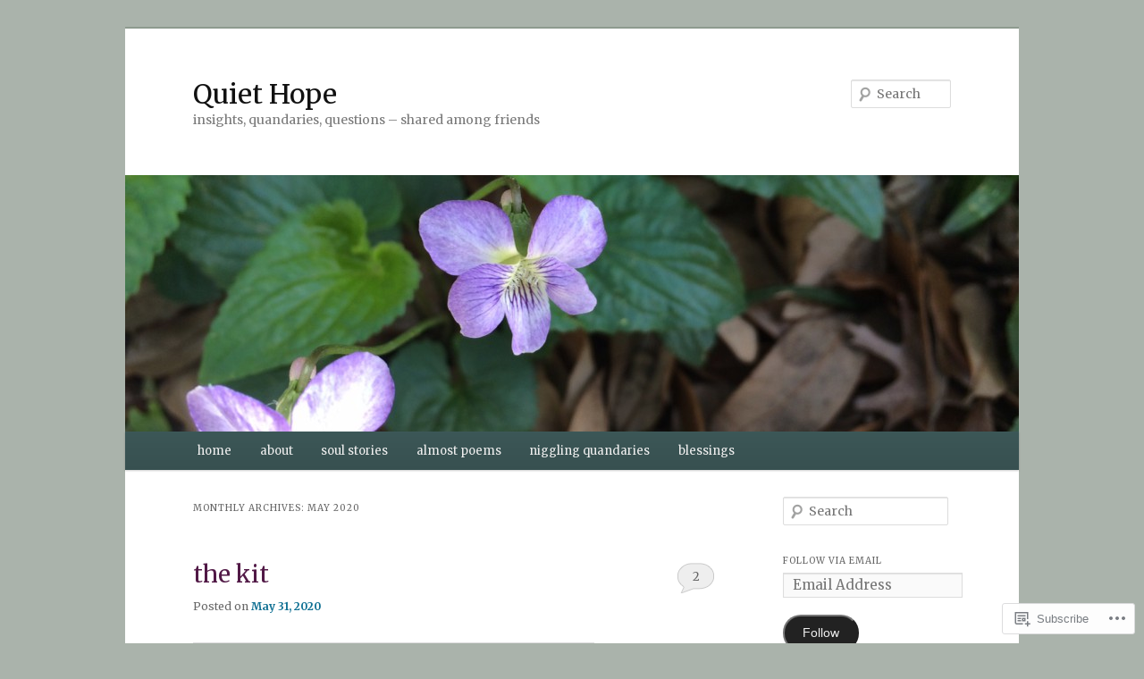

--- FILE ---
content_type: text/html; charset=UTF-8
request_url: https://quiethope.com/2020/05/
body_size: 27025
content:
<!DOCTYPE html>
<!--[if IE 6]>
<html id="ie6" lang="en">
<![endif]-->
<!--[if IE 7]>
<html id="ie7" lang="en">
<![endif]-->
<!--[if IE 8]>
<html id="ie8" lang="en">
<![endif]-->
<!--[if !(IE 6) & !(IE 7) & !(IE 8)]><!-->
<html lang="en">
<!--<![endif]-->
<head>
<meta charset="UTF-8" />
<meta name="viewport" content="width=device-width" />
<title>
May | 2020 | Quiet Hope	</title>
<link rel="profile" href="https://gmpg.org/xfn/11" />
<link rel="stylesheet" type="text/css" media="all" href="https://s0.wp.com/wp-content/themes/pub/twentyeleven/style.css?m=1741693348i&amp;ver=20190507" />
<link rel="pingback" href="https://quiethope.com/xmlrpc.php">
<!--[if lt IE 9]>
<script src="https://s0.wp.com/wp-content/themes/pub/twentyeleven/js/html5.js?m=1394055389i&amp;ver=3.7.0" type="text/javascript"></script>
<![endif]-->
<script type="text/javascript">
  WebFontConfig = {"google":{"families":["Merriweather:r:latin,latin-ext","Merriweather:r,i,b,bi:latin,latin-ext"]},"api_url":"https:\/\/fonts-api.wp.com\/css"};
  (function() {
    var wf = document.createElement('script');
    wf.src = '/wp-content/plugins/custom-fonts/js/webfont.js';
    wf.type = 'text/javascript';
    wf.async = 'true';
    var s = document.getElementsByTagName('script')[0];
    s.parentNode.insertBefore(wf, s);
	})();
</script><style id="jetpack-custom-fonts-css">.wf-active #site-title{font-family:"Merriweather",serif;font-style:normal;font-weight:400}.wf-active #site-title a{font-weight:400;font-style:normal}@media print{.wf-active #site-title a{font-style:normal;font-weight:400}}.wf-active blockquote, .wf-active body{font-family:"Merriweather",serif}.wf-active body, .wf-active input, .wf-active textarea{font-family:"Merriweather",serif}.wf-active blockquote{font-family:"Merriweather",serif}.wf-active blockquote cite{font-family:"Merriweather",serif}.wf-active .gallery-caption, .wf-active .wp-caption .wp-caption-text{font-family:"Merriweather",serif}.wf-active .entry-header .comments-link .leave-reply{font-family:"Merriweather",serif}.wf-active h1, .wf-active h2, .wf-active h3, .wf-active h4, .wf-active h5, .wf-active h6{font-family:"Merriweather",serif;font-style:normal;font-weight:400}.wf-active .page-title{font-weight:400;font-style:normal}.wf-active .entry-title{font-weight:400;font-style:normal}.wf-active .comment-content h1, .wf-active .comment-content h2, .wf-active .entry-content h1, .wf-active .entry-content h2{font-weight:400;font-style:normal}.wf-active .comment-content h3, .wf-active .entry-content h3{font-style:normal;font-weight:400}.wf-active #author-description h2{font-weight:400;font-style:normal}.wf-active .singular .entry-title{font-weight:400;font-style:normal}.wf-active .error404 .widgettitle{font-style:normal;font-weight:400}.wf-active h1.showcase-heading{font-weight:400;font-style:normal}.wf-active section.recent-posts .other-recent-posts .entry-title{font-style:normal;font-weight:400}.wf-active .widget-title{font-weight:400;font-style:normal}.wf-active .widget_twentyeleven_ephemera .widget-entry-title{font-weight:400;font-style:normal}.wf-active #comments-title{font-weight:400;font-style:normal}.wf-active #reply-title{font-weight:400;font-style:normal}@media print{.wf-active .entry-title, .wf-active .singular .entry-title{font-style:normal;font-weight:400}}</style>
<meta name='robots' content='max-image-preview:large' />

<!-- Async WordPress.com Remote Login -->
<script id="wpcom_remote_login_js">
var wpcom_remote_login_extra_auth = '';
function wpcom_remote_login_remove_dom_node_id( element_id ) {
	var dom_node = document.getElementById( element_id );
	if ( dom_node ) { dom_node.parentNode.removeChild( dom_node ); }
}
function wpcom_remote_login_remove_dom_node_classes( class_name ) {
	var dom_nodes = document.querySelectorAll( '.' + class_name );
	for ( var i = 0; i < dom_nodes.length; i++ ) {
		dom_nodes[ i ].parentNode.removeChild( dom_nodes[ i ] );
	}
}
function wpcom_remote_login_final_cleanup() {
	wpcom_remote_login_remove_dom_node_classes( "wpcom_remote_login_msg" );
	wpcom_remote_login_remove_dom_node_id( "wpcom_remote_login_key" );
	wpcom_remote_login_remove_dom_node_id( "wpcom_remote_login_validate" );
	wpcom_remote_login_remove_dom_node_id( "wpcom_remote_login_js" );
	wpcom_remote_login_remove_dom_node_id( "wpcom_request_access_iframe" );
	wpcom_remote_login_remove_dom_node_id( "wpcom_request_access_styles" );
}

// Watch for messages back from the remote login
window.addEventListener( "message", function( e ) {
	if ( e.origin === "https://r-login.wordpress.com" ) {
		var data = {};
		try {
			data = JSON.parse( e.data );
		} catch( e ) {
			wpcom_remote_login_final_cleanup();
			return;
		}

		if ( data.msg === 'LOGIN' ) {
			// Clean up the login check iframe
			wpcom_remote_login_remove_dom_node_id( "wpcom_remote_login_key" );

			var id_regex = new RegExp( /^[0-9]+$/ );
			var token_regex = new RegExp( /^.*|.*|.*$/ );
			if (
				token_regex.test( data.token )
				&& id_regex.test( data.wpcomid )
			) {
				// We have everything we need to ask for a login
				var script = document.createElement( "script" );
				script.setAttribute( "id", "wpcom_remote_login_validate" );
				script.src = '/remote-login.php?wpcom_remote_login=validate'
					+ '&wpcomid=' + data.wpcomid
					+ '&token=' + encodeURIComponent( data.token )
					+ '&host=' + window.location.protocol
					+ '//' + window.location.hostname
					+ '&postid=5401'
					+ '&is_singular=';
				document.body.appendChild( script );
			}

			return;
		}

		// Safari ITP, not logged in, so redirect
		if ( data.msg === 'LOGIN-REDIRECT' ) {
			window.location = 'https://wordpress.com/log-in?redirect_to=' + window.location.href;
			return;
		}

		// Safari ITP, storage access failed, remove the request
		if ( data.msg === 'LOGIN-REMOVE' ) {
			var css_zap = 'html { -webkit-transition: margin-top 1s; transition: margin-top 1s; } /* 9001 */ html { margin-top: 0 !important; } * html body { margin-top: 0 !important; } @media screen and ( max-width: 782px ) { html { margin-top: 0 !important; } * html body { margin-top: 0 !important; } }';
			var style_zap = document.createElement( 'style' );
			style_zap.type = 'text/css';
			style_zap.appendChild( document.createTextNode( css_zap ) );
			document.body.appendChild( style_zap );

			var e = document.getElementById( 'wpcom_request_access_iframe' );
			e.parentNode.removeChild( e );

			document.cookie = 'wordpress_com_login_access=denied; path=/; max-age=31536000';

			return;
		}

		// Safari ITP
		if ( data.msg === 'REQUEST_ACCESS' ) {
			console.log( 'request access: safari' );

			// Check ITP iframe enable/disable knob
			if ( wpcom_remote_login_extra_auth !== 'safari_itp_iframe' ) {
				return;
			}

			// If we are in a "private window" there is no ITP.
			var private_window = false;
			try {
				var opendb = window.openDatabase( null, null, null, null );
			} catch( e ) {
				private_window = true;
			}

			if ( private_window ) {
				console.log( 'private window' );
				return;
			}

			var iframe = document.createElement( 'iframe' );
			iframe.id = 'wpcom_request_access_iframe';
			iframe.setAttribute( 'scrolling', 'no' );
			iframe.setAttribute( 'sandbox', 'allow-storage-access-by-user-activation allow-scripts allow-same-origin allow-top-navigation-by-user-activation' );
			iframe.src = 'https://r-login.wordpress.com/remote-login.php?wpcom_remote_login=request_access&origin=' + encodeURIComponent( data.origin ) + '&wpcomid=' + encodeURIComponent( data.wpcomid );

			var css = 'html { -webkit-transition: margin-top 1s; transition: margin-top 1s; } /* 9001 */ html { margin-top: 46px !important; } * html body { margin-top: 46px !important; } @media screen and ( max-width: 660px ) { html { margin-top: 71px !important; } * html body { margin-top: 71px !important; } #wpcom_request_access_iframe { display: block; height: 71px !important; } } #wpcom_request_access_iframe { border: 0px; height: 46px; position: fixed; top: 0; left: 0; width: 100%; min-width: 100%; z-index: 99999; background: #23282d; } ';

			var style = document.createElement( 'style' );
			style.type = 'text/css';
			style.id = 'wpcom_request_access_styles';
			style.appendChild( document.createTextNode( css ) );
			document.body.appendChild( style );

			document.body.appendChild( iframe );
		}

		if ( data.msg === 'DONE' ) {
			wpcom_remote_login_final_cleanup();
		}
	}
}, false );

// Inject the remote login iframe after the page has had a chance to load
// more critical resources
window.addEventListener( "DOMContentLoaded", function( e ) {
	var iframe = document.createElement( "iframe" );
	iframe.style.display = "none";
	iframe.setAttribute( "scrolling", "no" );
	iframe.setAttribute( "id", "wpcom_remote_login_key" );
	iframe.src = "https://r-login.wordpress.com/remote-login.php"
		+ "?wpcom_remote_login=key"
		+ "&origin=aHR0cHM6Ly9xdWlldGhvcGUuY29t"
		+ "&wpcomid=80103277"
		+ "&time=" + Math.floor( Date.now() / 1000 );
	document.body.appendChild( iframe );
}, false );
</script>
<link rel='dns-prefetch' href='//s0.wp.com' />
<link rel="alternate" type="application/rss+xml" title="Quiet Hope &raquo; Feed" href="https://quiethope.com/feed/" />
<link rel="alternate" type="application/rss+xml" title="Quiet Hope &raquo; Comments Feed" href="https://quiethope.com/comments/feed/" />
	<script type="text/javascript">
		/* <![CDATA[ */
		function addLoadEvent(func) {
			var oldonload = window.onload;
			if (typeof window.onload != 'function') {
				window.onload = func;
			} else {
				window.onload = function () {
					oldonload();
					func();
				}
			}
		}
		/* ]]> */
	</script>
	<link crossorigin='anonymous' rel='stylesheet' id='all-css-0-1' href='/wp-content/mu-plugins/likes/jetpack-likes.css?m=1743883414i&cssminify=yes' type='text/css' media='all' />
<style id='wp-emoji-styles-inline-css'>

	img.wp-smiley, img.emoji {
		display: inline !important;
		border: none !important;
		box-shadow: none !important;
		height: 1em !important;
		width: 1em !important;
		margin: 0 0.07em !important;
		vertical-align: -0.1em !important;
		background: none !important;
		padding: 0 !important;
	}
/*# sourceURL=wp-emoji-styles-inline-css */
</style>
<link crossorigin='anonymous' rel='stylesheet' id='all-css-2-1' href='/wp-content/plugins/gutenberg-core/v22.2.0/build/styles/block-library/style.css?m=1764855221i&cssminify=yes' type='text/css' media='all' />
<style id='wp-block-library-inline-css'>
.has-text-align-justify {
	text-align:justify;
}
.has-text-align-justify{text-align:justify;}

/*# sourceURL=wp-block-library-inline-css */
</style><style id='global-styles-inline-css'>
:root{--wp--preset--aspect-ratio--square: 1;--wp--preset--aspect-ratio--4-3: 4/3;--wp--preset--aspect-ratio--3-4: 3/4;--wp--preset--aspect-ratio--3-2: 3/2;--wp--preset--aspect-ratio--2-3: 2/3;--wp--preset--aspect-ratio--16-9: 16/9;--wp--preset--aspect-ratio--9-16: 9/16;--wp--preset--color--black: #000;--wp--preset--color--cyan-bluish-gray: #abb8c3;--wp--preset--color--white: #fff;--wp--preset--color--pale-pink: #f78da7;--wp--preset--color--vivid-red: #cf2e2e;--wp--preset--color--luminous-vivid-orange: #ff6900;--wp--preset--color--luminous-vivid-amber: #fcb900;--wp--preset--color--light-green-cyan: #7bdcb5;--wp--preset--color--vivid-green-cyan: #00d084;--wp--preset--color--pale-cyan-blue: #8ed1fc;--wp--preset--color--vivid-cyan-blue: #0693e3;--wp--preset--color--vivid-purple: #9b51e0;--wp--preset--color--blue: #1982d1;--wp--preset--color--dark-gray: #373737;--wp--preset--color--medium-gray: #666;--wp--preset--color--light-gray: #e2e2e2;--wp--preset--gradient--vivid-cyan-blue-to-vivid-purple: linear-gradient(135deg,rgb(6,147,227) 0%,rgb(155,81,224) 100%);--wp--preset--gradient--light-green-cyan-to-vivid-green-cyan: linear-gradient(135deg,rgb(122,220,180) 0%,rgb(0,208,130) 100%);--wp--preset--gradient--luminous-vivid-amber-to-luminous-vivid-orange: linear-gradient(135deg,rgb(252,185,0) 0%,rgb(255,105,0) 100%);--wp--preset--gradient--luminous-vivid-orange-to-vivid-red: linear-gradient(135deg,rgb(255,105,0) 0%,rgb(207,46,46) 100%);--wp--preset--gradient--very-light-gray-to-cyan-bluish-gray: linear-gradient(135deg,rgb(238,238,238) 0%,rgb(169,184,195) 100%);--wp--preset--gradient--cool-to-warm-spectrum: linear-gradient(135deg,rgb(74,234,220) 0%,rgb(151,120,209) 20%,rgb(207,42,186) 40%,rgb(238,44,130) 60%,rgb(251,105,98) 80%,rgb(254,248,76) 100%);--wp--preset--gradient--blush-light-purple: linear-gradient(135deg,rgb(255,206,236) 0%,rgb(152,150,240) 100%);--wp--preset--gradient--blush-bordeaux: linear-gradient(135deg,rgb(254,205,165) 0%,rgb(254,45,45) 50%,rgb(107,0,62) 100%);--wp--preset--gradient--luminous-dusk: linear-gradient(135deg,rgb(255,203,112) 0%,rgb(199,81,192) 50%,rgb(65,88,208) 100%);--wp--preset--gradient--pale-ocean: linear-gradient(135deg,rgb(255,245,203) 0%,rgb(182,227,212) 50%,rgb(51,167,181) 100%);--wp--preset--gradient--electric-grass: linear-gradient(135deg,rgb(202,248,128) 0%,rgb(113,206,126) 100%);--wp--preset--gradient--midnight: linear-gradient(135deg,rgb(2,3,129) 0%,rgb(40,116,252) 100%);--wp--preset--font-size--small: 13px;--wp--preset--font-size--medium: 20px;--wp--preset--font-size--large: 36px;--wp--preset--font-size--x-large: 42px;--wp--preset--font-family--albert-sans: 'Albert Sans', sans-serif;--wp--preset--font-family--alegreya: Alegreya, serif;--wp--preset--font-family--arvo: Arvo, serif;--wp--preset--font-family--bodoni-moda: 'Bodoni Moda', serif;--wp--preset--font-family--bricolage-grotesque: 'Bricolage Grotesque', sans-serif;--wp--preset--font-family--cabin: Cabin, sans-serif;--wp--preset--font-family--chivo: Chivo, sans-serif;--wp--preset--font-family--commissioner: Commissioner, sans-serif;--wp--preset--font-family--cormorant: Cormorant, serif;--wp--preset--font-family--courier-prime: 'Courier Prime', monospace;--wp--preset--font-family--crimson-pro: 'Crimson Pro', serif;--wp--preset--font-family--dm-mono: 'DM Mono', monospace;--wp--preset--font-family--dm-sans: 'DM Sans', sans-serif;--wp--preset--font-family--dm-serif-display: 'DM Serif Display', serif;--wp--preset--font-family--domine: Domine, serif;--wp--preset--font-family--eb-garamond: 'EB Garamond', serif;--wp--preset--font-family--epilogue: Epilogue, sans-serif;--wp--preset--font-family--fahkwang: Fahkwang, sans-serif;--wp--preset--font-family--figtree: Figtree, sans-serif;--wp--preset--font-family--fira-sans: 'Fira Sans', sans-serif;--wp--preset--font-family--fjalla-one: 'Fjalla One', sans-serif;--wp--preset--font-family--fraunces: Fraunces, serif;--wp--preset--font-family--gabarito: Gabarito, system-ui;--wp--preset--font-family--ibm-plex-mono: 'IBM Plex Mono', monospace;--wp--preset--font-family--ibm-plex-sans: 'IBM Plex Sans', sans-serif;--wp--preset--font-family--ibarra-real-nova: 'Ibarra Real Nova', serif;--wp--preset--font-family--instrument-serif: 'Instrument Serif', serif;--wp--preset--font-family--inter: Inter, sans-serif;--wp--preset--font-family--josefin-sans: 'Josefin Sans', sans-serif;--wp--preset--font-family--jost: Jost, sans-serif;--wp--preset--font-family--libre-baskerville: 'Libre Baskerville', serif;--wp--preset--font-family--libre-franklin: 'Libre Franklin', sans-serif;--wp--preset--font-family--literata: Literata, serif;--wp--preset--font-family--lora: Lora, serif;--wp--preset--font-family--merriweather: Merriweather, serif;--wp--preset--font-family--montserrat: Montserrat, sans-serif;--wp--preset--font-family--newsreader: Newsreader, serif;--wp--preset--font-family--noto-sans-mono: 'Noto Sans Mono', sans-serif;--wp--preset--font-family--nunito: Nunito, sans-serif;--wp--preset--font-family--open-sans: 'Open Sans', sans-serif;--wp--preset--font-family--overpass: Overpass, sans-serif;--wp--preset--font-family--pt-serif: 'PT Serif', serif;--wp--preset--font-family--petrona: Petrona, serif;--wp--preset--font-family--piazzolla: Piazzolla, serif;--wp--preset--font-family--playfair-display: 'Playfair Display', serif;--wp--preset--font-family--plus-jakarta-sans: 'Plus Jakarta Sans', sans-serif;--wp--preset--font-family--poppins: Poppins, sans-serif;--wp--preset--font-family--raleway: Raleway, sans-serif;--wp--preset--font-family--roboto: Roboto, sans-serif;--wp--preset--font-family--roboto-slab: 'Roboto Slab', serif;--wp--preset--font-family--rubik: Rubik, sans-serif;--wp--preset--font-family--rufina: Rufina, serif;--wp--preset--font-family--sora: Sora, sans-serif;--wp--preset--font-family--source-sans-3: 'Source Sans 3', sans-serif;--wp--preset--font-family--source-serif-4: 'Source Serif 4', serif;--wp--preset--font-family--space-mono: 'Space Mono', monospace;--wp--preset--font-family--syne: Syne, sans-serif;--wp--preset--font-family--texturina: Texturina, serif;--wp--preset--font-family--urbanist: Urbanist, sans-serif;--wp--preset--font-family--work-sans: 'Work Sans', sans-serif;--wp--preset--spacing--20: 0.44rem;--wp--preset--spacing--30: 0.67rem;--wp--preset--spacing--40: 1rem;--wp--preset--spacing--50: 1.5rem;--wp--preset--spacing--60: 2.25rem;--wp--preset--spacing--70: 3.38rem;--wp--preset--spacing--80: 5.06rem;--wp--preset--shadow--natural: 6px 6px 9px rgba(0, 0, 0, 0.2);--wp--preset--shadow--deep: 12px 12px 50px rgba(0, 0, 0, 0.4);--wp--preset--shadow--sharp: 6px 6px 0px rgba(0, 0, 0, 0.2);--wp--preset--shadow--outlined: 6px 6px 0px -3px rgb(255, 255, 255), 6px 6px rgb(0, 0, 0);--wp--preset--shadow--crisp: 6px 6px 0px rgb(0, 0, 0);}:where(.is-layout-flex){gap: 0.5em;}:where(.is-layout-grid){gap: 0.5em;}body .is-layout-flex{display: flex;}.is-layout-flex{flex-wrap: wrap;align-items: center;}.is-layout-flex > :is(*, div){margin: 0;}body .is-layout-grid{display: grid;}.is-layout-grid > :is(*, div){margin: 0;}:where(.wp-block-columns.is-layout-flex){gap: 2em;}:where(.wp-block-columns.is-layout-grid){gap: 2em;}:where(.wp-block-post-template.is-layout-flex){gap: 1.25em;}:where(.wp-block-post-template.is-layout-grid){gap: 1.25em;}.has-black-color{color: var(--wp--preset--color--black) !important;}.has-cyan-bluish-gray-color{color: var(--wp--preset--color--cyan-bluish-gray) !important;}.has-white-color{color: var(--wp--preset--color--white) !important;}.has-pale-pink-color{color: var(--wp--preset--color--pale-pink) !important;}.has-vivid-red-color{color: var(--wp--preset--color--vivid-red) !important;}.has-luminous-vivid-orange-color{color: var(--wp--preset--color--luminous-vivid-orange) !important;}.has-luminous-vivid-amber-color{color: var(--wp--preset--color--luminous-vivid-amber) !important;}.has-light-green-cyan-color{color: var(--wp--preset--color--light-green-cyan) !important;}.has-vivid-green-cyan-color{color: var(--wp--preset--color--vivid-green-cyan) !important;}.has-pale-cyan-blue-color{color: var(--wp--preset--color--pale-cyan-blue) !important;}.has-vivid-cyan-blue-color{color: var(--wp--preset--color--vivid-cyan-blue) !important;}.has-vivid-purple-color{color: var(--wp--preset--color--vivid-purple) !important;}.has-black-background-color{background-color: var(--wp--preset--color--black) !important;}.has-cyan-bluish-gray-background-color{background-color: var(--wp--preset--color--cyan-bluish-gray) !important;}.has-white-background-color{background-color: var(--wp--preset--color--white) !important;}.has-pale-pink-background-color{background-color: var(--wp--preset--color--pale-pink) !important;}.has-vivid-red-background-color{background-color: var(--wp--preset--color--vivid-red) !important;}.has-luminous-vivid-orange-background-color{background-color: var(--wp--preset--color--luminous-vivid-orange) !important;}.has-luminous-vivid-amber-background-color{background-color: var(--wp--preset--color--luminous-vivid-amber) !important;}.has-light-green-cyan-background-color{background-color: var(--wp--preset--color--light-green-cyan) !important;}.has-vivid-green-cyan-background-color{background-color: var(--wp--preset--color--vivid-green-cyan) !important;}.has-pale-cyan-blue-background-color{background-color: var(--wp--preset--color--pale-cyan-blue) !important;}.has-vivid-cyan-blue-background-color{background-color: var(--wp--preset--color--vivid-cyan-blue) !important;}.has-vivid-purple-background-color{background-color: var(--wp--preset--color--vivid-purple) !important;}.has-black-border-color{border-color: var(--wp--preset--color--black) !important;}.has-cyan-bluish-gray-border-color{border-color: var(--wp--preset--color--cyan-bluish-gray) !important;}.has-white-border-color{border-color: var(--wp--preset--color--white) !important;}.has-pale-pink-border-color{border-color: var(--wp--preset--color--pale-pink) !important;}.has-vivid-red-border-color{border-color: var(--wp--preset--color--vivid-red) !important;}.has-luminous-vivid-orange-border-color{border-color: var(--wp--preset--color--luminous-vivid-orange) !important;}.has-luminous-vivid-amber-border-color{border-color: var(--wp--preset--color--luminous-vivid-amber) !important;}.has-light-green-cyan-border-color{border-color: var(--wp--preset--color--light-green-cyan) !important;}.has-vivid-green-cyan-border-color{border-color: var(--wp--preset--color--vivid-green-cyan) !important;}.has-pale-cyan-blue-border-color{border-color: var(--wp--preset--color--pale-cyan-blue) !important;}.has-vivid-cyan-blue-border-color{border-color: var(--wp--preset--color--vivid-cyan-blue) !important;}.has-vivid-purple-border-color{border-color: var(--wp--preset--color--vivid-purple) !important;}.has-vivid-cyan-blue-to-vivid-purple-gradient-background{background: var(--wp--preset--gradient--vivid-cyan-blue-to-vivid-purple) !important;}.has-light-green-cyan-to-vivid-green-cyan-gradient-background{background: var(--wp--preset--gradient--light-green-cyan-to-vivid-green-cyan) !important;}.has-luminous-vivid-amber-to-luminous-vivid-orange-gradient-background{background: var(--wp--preset--gradient--luminous-vivid-amber-to-luminous-vivid-orange) !important;}.has-luminous-vivid-orange-to-vivid-red-gradient-background{background: var(--wp--preset--gradient--luminous-vivid-orange-to-vivid-red) !important;}.has-very-light-gray-to-cyan-bluish-gray-gradient-background{background: var(--wp--preset--gradient--very-light-gray-to-cyan-bluish-gray) !important;}.has-cool-to-warm-spectrum-gradient-background{background: var(--wp--preset--gradient--cool-to-warm-spectrum) !important;}.has-blush-light-purple-gradient-background{background: var(--wp--preset--gradient--blush-light-purple) !important;}.has-blush-bordeaux-gradient-background{background: var(--wp--preset--gradient--blush-bordeaux) !important;}.has-luminous-dusk-gradient-background{background: var(--wp--preset--gradient--luminous-dusk) !important;}.has-pale-ocean-gradient-background{background: var(--wp--preset--gradient--pale-ocean) !important;}.has-electric-grass-gradient-background{background: var(--wp--preset--gradient--electric-grass) !important;}.has-midnight-gradient-background{background: var(--wp--preset--gradient--midnight) !important;}.has-small-font-size{font-size: var(--wp--preset--font-size--small) !important;}.has-medium-font-size{font-size: var(--wp--preset--font-size--medium) !important;}.has-large-font-size{font-size: var(--wp--preset--font-size--large) !important;}.has-x-large-font-size{font-size: var(--wp--preset--font-size--x-large) !important;}.has-albert-sans-font-family{font-family: var(--wp--preset--font-family--albert-sans) !important;}.has-alegreya-font-family{font-family: var(--wp--preset--font-family--alegreya) !important;}.has-arvo-font-family{font-family: var(--wp--preset--font-family--arvo) !important;}.has-bodoni-moda-font-family{font-family: var(--wp--preset--font-family--bodoni-moda) !important;}.has-bricolage-grotesque-font-family{font-family: var(--wp--preset--font-family--bricolage-grotesque) !important;}.has-cabin-font-family{font-family: var(--wp--preset--font-family--cabin) !important;}.has-chivo-font-family{font-family: var(--wp--preset--font-family--chivo) !important;}.has-commissioner-font-family{font-family: var(--wp--preset--font-family--commissioner) !important;}.has-cormorant-font-family{font-family: var(--wp--preset--font-family--cormorant) !important;}.has-courier-prime-font-family{font-family: var(--wp--preset--font-family--courier-prime) !important;}.has-crimson-pro-font-family{font-family: var(--wp--preset--font-family--crimson-pro) !important;}.has-dm-mono-font-family{font-family: var(--wp--preset--font-family--dm-mono) !important;}.has-dm-sans-font-family{font-family: var(--wp--preset--font-family--dm-sans) !important;}.has-dm-serif-display-font-family{font-family: var(--wp--preset--font-family--dm-serif-display) !important;}.has-domine-font-family{font-family: var(--wp--preset--font-family--domine) !important;}.has-eb-garamond-font-family{font-family: var(--wp--preset--font-family--eb-garamond) !important;}.has-epilogue-font-family{font-family: var(--wp--preset--font-family--epilogue) !important;}.has-fahkwang-font-family{font-family: var(--wp--preset--font-family--fahkwang) !important;}.has-figtree-font-family{font-family: var(--wp--preset--font-family--figtree) !important;}.has-fira-sans-font-family{font-family: var(--wp--preset--font-family--fira-sans) !important;}.has-fjalla-one-font-family{font-family: var(--wp--preset--font-family--fjalla-one) !important;}.has-fraunces-font-family{font-family: var(--wp--preset--font-family--fraunces) !important;}.has-gabarito-font-family{font-family: var(--wp--preset--font-family--gabarito) !important;}.has-ibm-plex-mono-font-family{font-family: var(--wp--preset--font-family--ibm-plex-mono) !important;}.has-ibm-plex-sans-font-family{font-family: var(--wp--preset--font-family--ibm-plex-sans) !important;}.has-ibarra-real-nova-font-family{font-family: var(--wp--preset--font-family--ibarra-real-nova) !important;}.has-instrument-serif-font-family{font-family: var(--wp--preset--font-family--instrument-serif) !important;}.has-inter-font-family{font-family: var(--wp--preset--font-family--inter) !important;}.has-josefin-sans-font-family{font-family: var(--wp--preset--font-family--josefin-sans) !important;}.has-jost-font-family{font-family: var(--wp--preset--font-family--jost) !important;}.has-libre-baskerville-font-family{font-family: var(--wp--preset--font-family--libre-baskerville) !important;}.has-libre-franklin-font-family{font-family: var(--wp--preset--font-family--libre-franklin) !important;}.has-literata-font-family{font-family: var(--wp--preset--font-family--literata) !important;}.has-lora-font-family{font-family: var(--wp--preset--font-family--lora) !important;}.has-merriweather-font-family{font-family: var(--wp--preset--font-family--merriweather) !important;}.has-montserrat-font-family{font-family: var(--wp--preset--font-family--montserrat) !important;}.has-newsreader-font-family{font-family: var(--wp--preset--font-family--newsreader) !important;}.has-noto-sans-mono-font-family{font-family: var(--wp--preset--font-family--noto-sans-mono) !important;}.has-nunito-font-family{font-family: var(--wp--preset--font-family--nunito) !important;}.has-open-sans-font-family{font-family: var(--wp--preset--font-family--open-sans) !important;}.has-overpass-font-family{font-family: var(--wp--preset--font-family--overpass) !important;}.has-pt-serif-font-family{font-family: var(--wp--preset--font-family--pt-serif) !important;}.has-petrona-font-family{font-family: var(--wp--preset--font-family--petrona) !important;}.has-piazzolla-font-family{font-family: var(--wp--preset--font-family--piazzolla) !important;}.has-playfair-display-font-family{font-family: var(--wp--preset--font-family--playfair-display) !important;}.has-plus-jakarta-sans-font-family{font-family: var(--wp--preset--font-family--plus-jakarta-sans) !important;}.has-poppins-font-family{font-family: var(--wp--preset--font-family--poppins) !important;}.has-raleway-font-family{font-family: var(--wp--preset--font-family--raleway) !important;}.has-roboto-font-family{font-family: var(--wp--preset--font-family--roboto) !important;}.has-roboto-slab-font-family{font-family: var(--wp--preset--font-family--roboto-slab) !important;}.has-rubik-font-family{font-family: var(--wp--preset--font-family--rubik) !important;}.has-rufina-font-family{font-family: var(--wp--preset--font-family--rufina) !important;}.has-sora-font-family{font-family: var(--wp--preset--font-family--sora) !important;}.has-source-sans-3-font-family{font-family: var(--wp--preset--font-family--source-sans-3) !important;}.has-source-serif-4-font-family{font-family: var(--wp--preset--font-family--source-serif-4) !important;}.has-space-mono-font-family{font-family: var(--wp--preset--font-family--space-mono) !important;}.has-syne-font-family{font-family: var(--wp--preset--font-family--syne) !important;}.has-texturina-font-family{font-family: var(--wp--preset--font-family--texturina) !important;}.has-urbanist-font-family{font-family: var(--wp--preset--font-family--urbanist) !important;}.has-work-sans-font-family{font-family: var(--wp--preset--font-family--work-sans) !important;}
/*# sourceURL=global-styles-inline-css */
</style>

<style id='classic-theme-styles-inline-css'>
/*! This file is auto-generated */
.wp-block-button__link{color:#fff;background-color:#32373c;border-radius:9999px;box-shadow:none;text-decoration:none;padding:calc(.667em + 2px) calc(1.333em + 2px);font-size:1.125em}.wp-block-file__button{background:#32373c;color:#fff;text-decoration:none}
/*# sourceURL=/wp-includes/css/classic-themes.min.css */
</style>
<link crossorigin='anonymous' rel='stylesheet' id='all-css-4-1' href='/_static/??-eJyNj10OgkAMhC9kaUCj+GA8CwsVV/cv2wXC7S2QKMaE+LLZTuabTnEIUHuXyCUMpmu1Y6y9Mr5+MhZZXmY5sLbBEETqswM2mtPbAZxGQ1nNvMNVkO3gkxVJdBuqNDksNboiQ1ZsW9gQhAGlQiRmkNfqzkK6C8g/3CJj6BSmQYRRFvTkcOn4t32+BebNW9UiSW4r3xbFtRq3oJY8SJsqae++BriZSscJvdpLfizzcl8U59PjBR3EmFk=&cssminify=yes' type='text/css' media='all' />
<style id='jetpack-global-styles-frontend-style-inline-css'>
:root { --font-headings: unset; --font-base: unset; --font-headings-default: -apple-system,BlinkMacSystemFont,"Segoe UI",Roboto,Oxygen-Sans,Ubuntu,Cantarell,"Helvetica Neue",sans-serif; --font-base-default: -apple-system,BlinkMacSystemFont,"Segoe UI",Roboto,Oxygen-Sans,Ubuntu,Cantarell,"Helvetica Neue",sans-serif;}
/*# sourceURL=jetpack-global-styles-frontend-style-inline-css */
</style>
<link crossorigin='anonymous' rel='stylesheet' id='all-css-6-1' href='/_static/??-eJyNjcsKAjEMRX/IGtQZBxfip0hMS9sxTYppGfx7H7gRN+7ugcs5sFRHKi1Ig9Jd5R6zGMyhVaTrh8G6QFHfORhYwlvw6P39PbPENZmt4G/ROQuBKWVkxxrVvuBH1lIoz2waILJekF+HUzlupnG3nQ77YZwfuRJIaQ==&cssminify=yes' type='text/css' media='all' />
<script type="text/javascript" id="wpcom-actionbar-placeholder-js-extra">
/* <![CDATA[ */
var actionbardata = {"siteID":"80103277","postID":"0","siteURL":"https://quiethope.com","xhrURL":"https://quiethope.com/wp-admin/admin-ajax.php","nonce":"2a7f83fc7a","isLoggedIn":"","statusMessage":"","subsEmailDefault":"instantly","proxyScriptUrl":"https://s0.wp.com/wp-content/js/wpcom-proxy-request.js?m=1513050504i&amp;ver=20211021","i18n":{"followedText":"New posts from this site will now appear in your \u003Ca href=\"https://wordpress.com/reader\"\u003EReader\u003C/a\u003E","foldBar":"Collapse this bar","unfoldBar":"Expand this bar","shortLinkCopied":"Shortlink copied to clipboard."}};
//# sourceURL=wpcom-actionbar-placeholder-js-extra
/* ]]> */
</script>
<script type="text/javascript" id="jetpack-mu-wpcom-settings-js-before">
/* <![CDATA[ */
var JETPACK_MU_WPCOM_SETTINGS = {"assetsUrl":"https://s0.wp.com/wp-content/mu-plugins/jetpack-mu-wpcom-plugin/sun/jetpack_vendor/automattic/jetpack-mu-wpcom/src/build/"};
//# sourceURL=jetpack-mu-wpcom-settings-js-before
/* ]]> */
</script>
<script crossorigin='anonymous' type='text/javascript'  src='/wp-content/js/rlt-proxy.js?m=1720530689i'></script>
<script type="text/javascript" id="rlt-proxy-js-after">
/* <![CDATA[ */
	rltInitialize( {"token":null,"iframeOrigins":["https:\/\/widgets.wp.com"]} );
//# sourceURL=rlt-proxy-js-after
/* ]]> */
</script>
<link rel="EditURI" type="application/rsd+xml" title="RSD" href="https://quiethopedotcom.wordpress.com/xmlrpc.php?rsd" />
<meta name="generator" content="WordPress.com" />

<!-- Jetpack Open Graph Tags -->
<meta property="og:type" content="website" />
<meta property="og:title" content="May 2020 &#8211; Quiet Hope" />
<meta property="og:site_name" content="Quiet Hope" />
<meta property="og:image" content="https://s0.wp.com/i/blank.jpg?m=1383295312i" />
<meta property="og:image:width" content="200" />
<meta property="og:image:height" content="200" />
<meta property="og:image:alt" content="" />
<meta property="og:locale" content="en_US" />

<!-- End Jetpack Open Graph Tags -->
<link rel="shortcut icon" type="image/x-icon" href="https://s0.wp.com/i/favicon.ico?m=1713425267i" sizes="16x16 24x24 32x32 48x48" />
<link rel="icon" type="image/x-icon" href="https://s0.wp.com/i/favicon.ico?m=1713425267i" sizes="16x16 24x24 32x32 48x48" />
<link rel="apple-touch-icon" href="https://s0.wp.com/i/webclip.png?m=1713868326i" />
<link rel='openid.server' href='https://quiethope.com/?openidserver=1' />
<link rel='openid.delegate' href='https://quiethope.com/' />
<link rel="search" type="application/opensearchdescription+xml" href="https://quiethope.com/osd.xml" title="Quiet Hope" />
<link rel="search" type="application/opensearchdescription+xml" href="https://s1.wp.com/opensearch.xml" title="WordPress.com" />
<meta name="theme-color" content="#aab3ab" />
<style type="text/css">.recentcomments a{display:inline !important;padding:0 !important;margin:0 !important;}</style>		<style type="text/css">
			.recentcomments a {
				display: inline !important;
				padding: 0 !important;
				margin: 0 !important;
			}

			table.recentcommentsavatartop img.avatar, table.recentcommentsavatarend img.avatar {
				border: 0px;
				margin: 0;
			}

			table.recentcommentsavatartop a, table.recentcommentsavatarend a {
				border: 0px !important;
				background-color: transparent !important;
			}

			td.recentcommentsavatarend, td.recentcommentsavatartop {
				padding: 0px 0px 1px 0px;
				margin: 0px;
			}

			td.recentcommentstextend {
				border: none !important;
				padding: 0px 0px 2px 10px;
			}

			.rtl td.recentcommentstextend {
				padding: 0px 10px 2px 0px;
			}

			td.recentcommentstexttop {
				border: none;
				padding: 0px 0px 0px 10px;
			}

			.rtl td.recentcommentstexttop {
				padding: 0px 10px 0px 0px;
			}
		</style>
		<meta name="description" content="5 posts published by celia during May 2020" />
<style type="text/css" id="custom-background-css">
body.custom-background { background-color: #aab3ab; }
</style>
	<style type="text/css" id="custom-colors-css">#access {
	background-image: -webkit-linear-gradient( rgba(0,0,0,0), rgba(0,0,0,0.08) );
	background-image: -moz-linear-gradient( rgba(0,0,0,0), rgba(0,0,0,0.08) );
	background-image: linear-gradient( rgba(0,0,0,0), rgba(0,0,0,0.08) );
	box-shadow: rgba(0, 0, 0, 0.2) 0px 1px 2px;
}
#branding .only-search #s { border-color: #000;}
#branding .only-search #s { border-color: rgba( 0, 0, 0, 0.2 );}
#site-generator { border-color: #000;}
#site-generator { border-color: rgba( 0, 0, 0, 0.1 );}
#branding .only-search #s { background-color: #fff;}
#branding .only-search #s { background-color: rgba( 255, 255, 255, 0.4 );}
#branding .only-search #s:focus { background-color: #fff;}
#branding .only-search #s:focus { background-color: rgba( 255, 255, 255, 0.9 );}
#access a { color: #EEEEEE;}
#access li:hover > a, #access a:focus { color: #EDEDED;}
#branding .only-search #s { color: #EDEDED;}
body { background-color: #aab3ab;}
#site-generator { background-color: #aab3ab;}
#site-generator { background-color: rgba( 170, 179, 171, 0.1 );}
#branding { border-color: #8D9A8E;}
#access { background-color: #3c5757;}
#access li:hover > a, #access a:focus { background: #4e6868;}
.entry-title, .entry-title a, .singular .entry-title { color: #511946;}
.entry-title a:hover, .entry-title a:focus { color: #2A0D24;}
a, #site-title a:focus, #site-title a:hover, #site-title a:active, .entry-title a:active, .widget_twentyeleven_ephemera .comments-link a:hover, section.recent-posts .other-recent-posts a[rel="bookmark"]:hover, section.recent-posts .other-recent-posts .comments-link a:hover, .format-image footer.entry-meta a:hover, #site-generator a:hover { color: #0F7093;}
section.recent-posts .other-recent-posts .comments-link a:hover { border-color: #0f7093;}
article.feature-image.small .entry-summary p a:hover, .entry-header .comments-link a:hover, .entry-header .comments-link a:focus, .entry-header .comments-link a:active, .feature-slider a.active { background-color: #0f7093;}
</style>
			<link rel="stylesheet" id="custom-css-css" type="text/css" href="https://s0.wp.com/?custom-css=1&#038;csblog=5q6wl&#038;cscache=6&#038;csrev=17" />
			<link crossorigin='anonymous' rel='stylesheet' id='all-css-0-3' href='/_static/??-eJyVjssKwkAMRX/INowP1IX4KdKmg6SdScJkQn+/FR/gTpfncjhcmLVB4Rq5QvZGk9+JDcZYtcPpxWDOcCNG6JPgZGAzaSwtmm3g50CWwVM0wK6IW0wf5z382XseckrDir1hIa0kq/tFbSZ+hK/5Eo6H3fkU9mE7Lr2lXSA=&cssminify=yes' type='text/css' media='all' />
</head>

<body class="archive date custom-background wp-embed-responsive wp-theme-pubtwentyeleven customizer-styles-applied single-author two-column right-sidebar jetpack-reblog-enabled custom-colors">
<div class="skip-link"><a class="assistive-text" href="#content">Skip to primary content</a></div><div class="skip-link"><a class="assistive-text" href="#secondary">Skip to secondary content</a></div><div id="page" class="hfeed">
	<header id="branding">
			<hgroup>
				<h1 id="site-title"><span><a href="https://quiethope.com/" rel="home">Quiet Hope</a></span></h1>
				<h2 id="site-description">insights, quandaries, questions &#8211; shared among friends</h2>
			</hgroup>

						<a href="https://quiethope.com/">
									<img src="https://quiethope.com/wp-content/uploads/2016/03/cropped-img_4509.jpg" width="1000" height="287" alt="Quiet Hope" />
								</a>
			
									<form method="get" id="searchform" action="https://quiethope.com/">
		<label for="s" class="assistive-text">Search</label>
		<input type="text" class="field" name="s" id="s" placeholder="Search" />
		<input type="submit" class="submit" name="submit" id="searchsubmit" value="Search" />
	</form>
			
			<nav id="access">
				<h3 class="assistive-text">Main menu</h3>
				<div class="menu-menu-1-container"><ul id="menu-menu-1" class="menu"><li id="menu-item-6" class="menu-item menu-item-type-custom menu-item-object-custom menu-item-6"><a href="https://quiethopedotcom.wordpress.com/">home</a></li>
<li id="menu-item-7" class="menu-item menu-item-type-post_type menu-item-object-page menu-item-7"><a href="https://quiethope.com/about/">about</a></li>
<li id="menu-item-13" class="menu-item menu-item-type-taxonomy menu-item-object-category menu-item-13"><a href="https://quiethope.com/category/soul-stories/">soul stories</a></li>
<li id="menu-item-8" class="menu-item menu-item-type-taxonomy menu-item-object-category menu-item-8"><a href="https://quiethope.com/category/almost-poems/">almost poems</a></li>
<li id="menu-item-1143" class="menu-item menu-item-type-taxonomy menu-item-object-category menu-item-1143"><a href="https://quiethope.com/category/niggling-quandaries/">niggling quandaries</a></li>
<li id="menu-item-4166" class="menu-item menu-item-type-taxonomy menu-item-object-category menu-item-4166"><a href="https://quiethope.com/category/blessings/">blessings</a></li>
</ul></div>			</nav><!-- #access -->
	</header><!-- #branding -->


	<div id="main">

		<section id="primary">
			<div id="content" role="main">

			
				<header class="page-header">
					<h1 class="page-title">
						Monthly Archives: <span>May 2020</span>					</h1>
				</header>

				
				
					
	<article id="post-5401" class="post-5401 post type-post status-publish format-standard hentry category-awakenings tag-clutter tag-hoard tag-openness tag-salvation tag-selfish tag-transformation">
		<header class="entry-header">
						<h1 class="entry-title"><a href="https://quiethope.com/2020/05/31/the-kit/" rel="bookmark">the kit</a></h1>
			
						<div class="entry-meta">
				<span class="sep">Posted on </span><a href="https://quiethope.com/2020/05/31/the-kit/" title="10:58 am" rel="bookmark"><time class="entry-date" datetime="2020-05-31T10:58:09+00:00">May 31, 2020</time></a><span class="by-author"> <span class="sep"> by </span> <span class="author vcard"><a class="url fn n" href="https://quiethope.com/author/celia0124/" title="View all posts by celia" rel="author">celia</a></span></span>			</div><!-- .entry-meta -->
			
						<div class="comments-link">
				<a href="https://quiethope.com/2020/05/31/the-kit/#comments">2</a>			</div>
					</header><!-- .entry-header -->

				<div class="entry-content">
			<p><img data-attachment-id="5403" data-permalink="https://quiethope.com/2020/05/31/the-kit/trinkets/" data-orig-file="https://quiethope.com/wp-content/uploads/2020/05/trinkets.jpg" data-orig-size="800,600" data-comments-opened="1" data-image-meta="{&quot;aperture&quot;:&quot;0&quot;,&quot;credit&quot;:&quot;&quot;,&quot;camera&quot;:&quot;&quot;,&quot;caption&quot;:&quot;&quot;,&quot;created_timestamp&quot;:&quot;0&quot;,&quot;copyright&quot;:&quot;&quot;,&quot;focal_length&quot;:&quot;0&quot;,&quot;iso&quot;:&quot;0&quot;,&quot;shutter_speed&quot;:&quot;0&quot;,&quot;title&quot;:&quot;&quot;,&quot;orientation&quot;:&quot;0&quot;}" data-image-title="trinkets" data-image-description="" data-image-caption="" data-medium-file="https://quiethope.com/wp-content/uploads/2020/05/trinkets.jpg?w=300" data-large-file="https://quiethope.com/wp-content/uploads/2020/05/trinkets.jpg?w=584" class="alignnone  wp-image-5403" src="https://quiethope.com/wp-content/uploads/2020/05/trinkets.jpg?w=435&#038;h=326" alt="trinkets" width="435" height="326" srcset="https://quiethope.com/wp-content/uploads/2020/05/trinkets.jpg?w=435&amp;h=326 435w, https://quiethope.com/wp-content/uploads/2020/05/trinkets.jpg?w=150&amp;h=113 150w, https://quiethope.com/wp-content/uploads/2020/05/trinkets.jpg?w=300&amp;h=225 300w, https://quiethope.com/wp-content/uploads/2020/05/trinkets.jpg?w=768&amp;h=576 768w, https://quiethope.com/wp-content/uploads/2020/05/trinkets.jpg 800w" sizes="(max-width: 435px) 100vw, 435px" /></p>
<p>I keep thinking that I’m stuck<br />
With a do-it-yourself kit for salvation.</p>
<p>It’s not turning out so well.</p>
<p>As much as I’d like to fix myself,<br />
I just don’t seem to have the right tools<br />
Or skills<br />
Or know-how<br />
Or even (deep sigh) initiative.<br />
(I’ve lost the excuse that I don’t have the time.)</p>
<p>So, I sit here, with pieces-parts<br />
Scattered across the table.<br />
They fit together awkwardly.<br />
There seem to be pieces missing,<br />
And pieces that don’t fit.<br />
And pieces that I’d like to hide.</p>
<p>I beat my head with my fist.<br />
(Gently, of course.)<br />
I sigh.</p>
<p>That’s when I hear your chuckle.<br />
You sit down beside me and survey the scene.<br />
You sort through the pieces<br />
And carefully polish a small glass bead between your fingers.<br />
“This one is for Tasha,” you say quietly,<br />
And place it in your pocket.</p>
<p>I’m taken aback.<br />
I want to grab it back from you.<br />
“How dare you take this part of what is mine?”<br />
You give me a look that takes my breath, as well.<br />
I am appalled by those words<br />
As they tumble from my mouth.</p>
<p>I want to stuff them back inside,<br />
But that’s been the problem all along &#8211;<br />
Those things I hold inside so deep<br />
That I can deny they are a part of me.</p>
<p>So I revert to whining.<br />
“I am already incomplete …<br />
How can I possibly afford to lose more?”<br />
My self-pity tumbles out,<br />
And sits writhing on the table.<br />
She scuttles to the far edge<br />
Scooping scattered pieces into a pile.<br />
She hovers protectively over them,<br />
Shifting from foot to foot.</p>
<p>You shake your head and pick up another piece.<br />
“This one is for Jorge. See how it bears his name?<br />
And this one is for Raymond.<br />
And, ah, Rachel needs this bit, just here.”</p>
<p>I sit with my mouth open and my hands trembling.<br />
Self-pity reflects the horror in my heart,<br />
Tearing at her hair and fretting to herself.<br />
Will you take it all?<br />
Will I be left with nothing?</p>
<p>My fear, which has been hiding under the table,<br />
Clambers out into the light.<br />
She is followed by the large and lumpy shape<br />
Of my disdain, who turns her eyes toward me<br />
And shakes her head with deep revulsion.</p>
<p>This project has fallen into disarray<br />
And taken me with it.<br />
But you sit beside me, unperturbed.<br />
My cadre of false friends do not distract you.</p>
<p>You clear a small area on the table<br />
And give me an encouraging smile.<br />
From another pocket, you take a small stone.<br />
It is an opal, small and deeply luminescent.<br />
“Brenda sent this to you, knowing how you’d love it,”<br />
You say, as you place it before me.</p>
<p>It wakes the tiny Hope within me.<br />
She comes forward to hold the stone quietly to her heart,<br />
Whispering her thanks, admiring its soft colors.<br />
Then she wanders to the pile guarded by Self-pity<br />
And finds a small seedling, ready for planting.</p>
<p>“Brenda would know just where this one would grow,”<br />
She says and brings it to you.<br />
“Do you think you could get it to her?”<br />
You nod and Hope is joined by Delight.</p>
<p>These are the better angels of my nature.<br />
In their hands, and yours, my project is transformed.<br />
I thought it was a do-it-yourself kit.<br />
But, no.<br />
All these pieces scattered across my table<br />
Are but signs of your abundance,<br />
An invitation to do-it-together.</p>
<p>Who knew?</p>
<p>You did, of course.<br />
And, when I make room,<br />
I do, too.</p>
<p>[<a href="https://www.flickr.com/photos/21524179@N08/3509262778/in/[base64]">photo</a> by <a href="https://www.flickr.com/photos/21524179@N08/">nerissa&#8217;s ring</a> per <a href="https://creativecommons.org/licenses/by/2.0/">cc 2.0</a>]</p>
<div id="jp-post-flair" class="sharedaddy sd-like-enabled sd-sharing-enabled"><div class="sharedaddy sd-sharing-enabled"><div class="robots-nocontent sd-block sd-social sd-social-icon-text sd-sharing"><h3 class="sd-title">Share this:</h3><div class="sd-content"><ul><li class="share-email"><a rel="nofollow noopener noreferrer"
				data-shared="sharing-email-5401"
				class="share-email sd-button share-icon"
				href="mailto:?subject=%5BShared%20Post%5D%20the%20kit&#038;body=https%3A%2F%2Fquiethope.com%2F2020%2F05%2F31%2Fthe-kit%2F&#038;share=email"
				target="_blank"
				aria-labelledby="sharing-email-5401"
				data-email-share-error-title="Do you have email set up?" data-email-share-error-text="If you&#039;re having problems sharing via email, you might not have email set up for your browser. You may need to create a new email yourself." data-email-share-nonce="d654e93b47" data-email-share-track-url="https://quiethope.com/2020/05/31/the-kit/?share=email">
				<span id="sharing-email-5401" hidden>Email a link to a friend (Opens in new window)</span>
				<span>Email</span>
			</a></li><li class="share-facebook"><a rel="nofollow noopener noreferrer"
				data-shared="sharing-facebook-5401"
				class="share-facebook sd-button share-icon"
				href="https://quiethope.com/2020/05/31/the-kit/?share=facebook"
				target="_blank"
				aria-labelledby="sharing-facebook-5401"
				>
				<span id="sharing-facebook-5401" hidden>Share on Facebook (Opens in new window)</span>
				<span>Facebook</span>
			</a></li><li><a href="#" class="sharing-anchor sd-button share-more"><span>More</span></a></li><li class="share-end"></li></ul><div class="sharing-hidden"><div class="inner" style="display: none;width:150px;"><ul style="background-image:none;"><li class="share-twitter"><a rel="nofollow noopener noreferrer"
				data-shared="sharing-twitter-5401"
				class="share-twitter sd-button share-icon"
				href="https://quiethope.com/2020/05/31/the-kit/?share=twitter"
				target="_blank"
				aria-labelledby="sharing-twitter-5401"
				>
				<span id="sharing-twitter-5401" hidden>Share on X (Opens in new window)</span>
				<span>X</span>
			</a></li><li class="share-end"></li></ul></div></div></div></div></div><div class='sharedaddy sd-block sd-like jetpack-likes-widget-wrapper jetpack-likes-widget-unloaded' id='like-post-wrapper-80103277-5401-69700a17d0cf2' data-src='//widgets.wp.com/likes/index.html?ver=20260120#blog_id=80103277&amp;post_id=5401&amp;origin=quiethopedotcom.wordpress.com&amp;obj_id=80103277-5401-69700a17d0cf2&amp;domain=quiethope.com' data-name='like-post-frame-80103277-5401-69700a17d0cf2' data-title='Like or Reblog'><div class='likes-widget-placeholder post-likes-widget-placeholder' style='height: 55px;'><span class='button'><span>Like</span></span> <span class='loading'>Loading...</span></div><span class='sd-text-color'></span><a class='sd-link-color'></a></div></div>					</div><!-- .entry-content -->
		
		<footer class="entry-meta">
			
									<span class="cat-links">
					<span class="entry-utility-prep entry-utility-prep-cat-links">Posted in</span> <a href="https://quiethope.com/category/awakenings/" rel="category tag">awakenings</a>			</span>
							
									<span class="sep"> | </span>
								<span class="tag-links">
					<span class="entry-utility-prep entry-utility-prep-tag-links">Tagged</span> <a href="https://quiethope.com/tag/clutter/" rel="tag">clutter</a>, <a href="https://quiethope.com/tag/hoard/" rel="tag">hoard</a>, <a href="https://quiethope.com/tag/openness/" rel="tag">openness</a>, <a href="https://quiethope.com/tag/salvation/" rel="tag">salvation</a>, <a href="https://quiethope.com/tag/selfish/" rel="tag">selfish</a>, <a href="https://quiethope.com/tag/transformation/" rel="tag">transformation</a>			</span>
							
									<span class="sep"> | </span>
						<span class="comments-link"><a href="https://quiethope.com/2020/05/31/the-kit/#comments"><b>2</b> Replies</a></span>
			
					</footer><!-- .entry-meta -->
	</article><!-- #post-5401 -->

				
					
	<article id="post-5394" class="post-5394 post type-post status-publish format-standard hentry category-snippets tag-gift tag-gratitude tag-today">
		<header class="entry-header">
						<h1 class="entry-title"><a href="https://quiethope.com/2020/05/24/grateful-3/" rel="bookmark">grateful</a></h1>
			
						<div class="entry-meta">
				<span class="sep">Posted on </span><a href="https://quiethope.com/2020/05/24/grateful-3/" title="1:11 pm" rel="bookmark"><time class="entry-date" datetime="2020-05-24T13:11:41+00:00">May 24, 2020</time></a><span class="by-author"> <span class="sep"> by </span> <span class="author vcard"><a class="url fn n" href="https://quiethope.com/author/celia0124/" title="View all posts by celia" rel="author">celia</a></span></span>			</div><!-- .entry-meta -->
			
						<div class="comments-link">
				<a href="https://quiethope.com/2020/05/24/grateful-3/#comments">1</a>			</div>
					</header><!-- .entry-header -->

				<div class="entry-content">
			<p><img data-attachment-id="5397" data-permalink="https://quiethope.com/2020/05/24/grateful-3/small-yellow-flower/" data-orig-file="https://quiethope.com/wp-content/uploads/2020/05/small-yellow-flower.jpg" data-orig-size="800,600" data-comments-opened="1" data-image-meta="{&quot;aperture&quot;:&quot;0&quot;,&quot;credit&quot;:&quot;Picasa&quot;,&quot;camera&quot;:&quot;&quot;,&quot;caption&quot;:&quot;&quot;,&quot;created_timestamp&quot;:&quot;0&quot;,&quot;copyright&quot;:&quot;&quot;,&quot;focal_length&quot;:&quot;0&quot;,&quot;iso&quot;:&quot;0&quot;,&quot;shutter_speed&quot;:&quot;0&quot;,&quot;title&quot;:&quot;&quot;,&quot;orientation&quot;:&quot;0&quot;}" data-image-title="small yellow flower" data-image-description="" data-image-caption="" data-medium-file="https://quiethope.com/wp-content/uploads/2020/05/small-yellow-flower.jpg?w=300" data-large-file="https://quiethope.com/wp-content/uploads/2020/05/small-yellow-flower.jpg?w=584" class="alignnone  wp-image-5397" src="https://quiethope.com/wp-content/uploads/2020/05/small-yellow-flower.jpg?w=388&#038;h=291" alt="small yellow flower" width="388" height="291" srcset="https://quiethope.com/wp-content/uploads/2020/05/small-yellow-flower.jpg?w=388&amp;h=291 388w, https://quiethope.com/wp-content/uploads/2020/05/small-yellow-flower.jpg?w=776&amp;h=582 776w, https://quiethope.com/wp-content/uploads/2020/05/small-yellow-flower.jpg?w=150&amp;h=113 150w, https://quiethope.com/wp-content/uploads/2020/05/small-yellow-flower.jpg?w=300&amp;h=225 300w, https://quiethope.com/wp-content/uploads/2020/05/small-yellow-flower.jpg?w=768&amp;h=576 768w" sizes="(max-width: 388px) 100vw, 388px" /></p>
<p>I am grateful for today<br />
For the sun upon the leaves<br />
For the breeze upon my cheek<br />
For the yellow of the flower<br />
For the soft sigh of my love.</p>
<p>These gifts offer<br />
Small, sweet flavor<br />
For my day.</p>
<p>I am grateful.</p>
<p>&nbsp;</p>
<p>&nbsp;</p>
<p>[<a href="https://www.flickr.com/photos/ayw-abdillah/7357042016/in/[base64]">photo</a> by <a href="https://www.flickr.com/photos/ayw-abdillah/">Abdillah Wicaksono</a> per <a href="https://creativecommons.org/licenses/by/2.0/">cc 2.0</a>]</p>
<div id="jp-post-flair" class="sharedaddy sd-like-enabled sd-sharing-enabled"><div class="sharedaddy sd-sharing-enabled"><div class="robots-nocontent sd-block sd-social sd-social-icon-text sd-sharing"><h3 class="sd-title">Share this:</h3><div class="sd-content"><ul><li class="share-email"><a rel="nofollow noopener noreferrer"
				data-shared="sharing-email-5394"
				class="share-email sd-button share-icon"
				href="mailto:?subject=%5BShared%20Post%5D%20grateful&#038;body=https%3A%2F%2Fquiethope.com%2F2020%2F05%2F24%2Fgrateful-3%2F&#038;share=email"
				target="_blank"
				aria-labelledby="sharing-email-5394"
				data-email-share-error-title="Do you have email set up?" data-email-share-error-text="If you&#039;re having problems sharing via email, you might not have email set up for your browser. You may need to create a new email yourself." data-email-share-nonce="45c5c0ef22" data-email-share-track-url="https://quiethope.com/2020/05/24/grateful-3/?share=email">
				<span id="sharing-email-5394" hidden>Email a link to a friend (Opens in new window)</span>
				<span>Email</span>
			</a></li><li class="share-facebook"><a rel="nofollow noopener noreferrer"
				data-shared="sharing-facebook-5394"
				class="share-facebook sd-button share-icon"
				href="https://quiethope.com/2020/05/24/grateful-3/?share=facebook"
				target="_blank"
				aria-labelledby="sharing-facebook-5394"
				>
				<span id="sharing-facebook-5394" hidden>Share on Facebook (Opens in new window)</span>
				<span>Facebook</span>
			</a></li><li><a href="#" class="sharing-anchor sd-button share-more"><span>More</span></a></li><li class="share-end"></li></ul><div class="sharing-hidden"><div class="inner" style="display: none;width:150px;"><ul style="background-image:none;"><li class="share-twitter"><a rel="nofollow noopener noreferrer"
				data-shared="sharing-twitter-5394"
				class="share-twitter sd-button share-icon"
				href="https://quiethope.com/2020/05/24/grateful-3/?share=twitter"
				target="_blank"
				aria-labelledby="sharing-twitter-5394"
				>
				<span id="sharing-twitter-5394" hidden>Share on X (Opens in new window)</span>
				<span>X</span>
			</a></li><li class="share-end"></li></ul></div></div></div></div></div><div class='sharedaddy sd-block sd-like jetpack-likes-widget-wrapper jetpack-likes-widget-unloaded' id='like-post-wrapper-80103277-5394-69700a17d2adb' data-src='//widgets.wp.com/likes/index.html?ver=20260120#blog_id=80103277&amp;post_id=5394&amp;origin=quiethopedotcom.wordpress.com&amp;obj_id=80103277-5394-69700a17d2adb&amp;domain=quiethope.com' data-name='like-post-frame-80103277-5394-69700a17d2adb' data-title='Like or Reblog'><div class='likes-widget-placeholder post-likes-widget-placeholder' style='height: 55px;'><span class='button'><span>Like</span></span> <span class='loading'>Loading...</span></div><span class='sd-text-color'></span><a class='sd-link-color'></a></div></div>					</div><!-- .entry-content -->
		
		<footer class="entry-meta">
			
									<span class="cat-links">
					<span class="entry-utility-prep entry-utility-prep-cat-links">Posted in</span> <a href="https://quiethope.com/category/snippets/" rel="category tag">snippets</a>			</span>
							
									<span class="sep"> | </span>
								<span class="tag-links">
					<span class="entry-utility-prep entry-utility-prep-tag-links">Tagged</span> <a href="https://quiethope.com/tag/gift/" rel="tag">gift</a>, <a href="https://quiethope.com/tag/gratitude/" rel="tag">gratitude</a>, <a href="https://quiethope.com/tag/today/" rel="tag">today</a>			</span>
							
									<span class="sep"> | </span>
						<span class="comments-link"><a href="https://quiethope.com/2020/05/24/grateful-3/#comments"><b>1</b> Reply</a></span>
			
					</footer><!-- .entry-meta -->
	</article><!-- #post-5394 -->

				
					
	<article id="post-5384" class="post-5384 post type-post status-publish format-standard hentry category-kindling tag-dance tag-entanglement tag-grace tag-infectious tag-joy tag-vector">
		<header class="entry-header">
						<h1 class="entry-title"><a href="https://quiethope.com/2020/05/07/the-vector/" rel="bookmark">The vector</a></h1>
			
						<div class="entry-meta">
				<span class="sep">Posted on </span><a href="https://quiethope.com/2020/05/07/the-vector/" title="10:56 am" rel="bookmark"><time class="entry-date" datetime="2020-05-07T10:56:14+00:00">May 7, 2020</time></a><span class="by-author"> <span class="sep"> by </span> <span class="author vcard"><a class="url fn n" href="https://quiethope.com/author/celia0124/" title="View all posts by celia" rel="author">celia</a></span></span>			</div><!-- .entry-meta -->
			
						<div class="comments-link">
				<a href="https://quiethope.com/2020/05/07/the-vector/#comments">2</a>			</div>
					</header><!-- .entry-header -->

				<div class="entry-content">
			<p><img data-attachment-id="5385" data-permalink="https://quiethope.com/2020/05/07/the-vector/fractal-2/" data-orig-file="https://quiethope.com/wp-content/uploads/2020/05/fractal-2.jpg" data-orig-size="800,600" data-comments-opened="1" data-image-meta="{&quot;aperture&quot;:&quot;0&quot;,&quot;credit&quot;:&quot;&quot;,&quot;camera&quot;:&quot;&quot;,&quot;caption&quot;:&quot;&quot;,&quot;created_timestamp&quot;:&quot;1588830371&quot;,&quot;copyright&quot;:&quot;&quot;,&quot;focal_length&quot;:&quot;0&quot;,&quot;iso&quot;:&quot;0&quot;,&quot;shutter_speed&quot;:&quot;0&quot;,&quot;title&quot;:&quot;&quot;,&quot;orientation&quot;:&quot;0&quot;}" data-image-title="fractal 2" data-image-description="" data-image-caption="" data-medium-file="https://quiethope.com/wp-content/uploads/2020/05/fractal-2.jpg?w=300" data-large-file="https://quiethope.com/wp-content/uploads/2020/05/fractal-2.jpg?w=584" class="alignnone  wp-image-5385" src="https://quiethope.com/wp-content/uploads/2020/05/fractal-2.jpg?w=362&#038;h=271" alt="fractal 2.jpg" width="362" height="271" srcset="https://quiethope.com/wp-content/uploads/2020/05/fractal-2.jpg?w=362&amp;h=272 362w, https://quiethope.com/wp-content/uploads/2020/05/fractal-2.jpg?w=724&amp;h=543 724w, https://quiethope.com/wp-content/uploads/2020/05/fractal-2.jpg?w=150&amp;h=113 150w, https://quiethope.com/wp-content/uploads/2020/05/fractal-2.jpg?w=300&amp;h=225 300w" sizes="(max-width: 362px) 100vw, 362px" /></p>
<p style="text-align:left;">This day, let me be<br />
A vector for kindness,<br />
A conduit of grace,<br />
An instigator of joy.</p>
<p style="text-align:left;">Let me pass on<br />
The infectious love<br />
That flows from your heart<br />
Into all the world.</p>
<p style="text-align:left;">This day, let me turn my fear<br />
Into a grateful and gracious dance.<br />
Let me learn that your touch<br />
Is the touch that heals.</p>
<p style="text-align:left;">When my soul begins to itch with impatience,<br />
Let me feel the movement of your grace<br />
And join a flow that can unite us all<br />
Even at a distance.</p>
<p style="text-align:left;">There is a quantum entanglement<br />
That runs throughout the universe<br />
And you … and I … are caught, as one,<br />
In that choreography of deepest love.</p>
<p>&nbsp;</p>
<p>[image by <a href="https://www.flickr.com/photos/112587493@N02/">Nick Spratt</a> per <a href="https://creativecommons.org/licenses/by-nc/2.0/">cc 2.0</a>]</p>
<div id="jp-post-flair" class="sharedaddy sd-like-enabled sd-sharing-enabled"><div class="sharedaddy sd-sharing-enabled"><div class="robots-nocontent sd-block sd-social sd-social-icon-text sd-sharing"><h3 class="sd-title">Share this:</h3><div class="sd-content"><ul><li class="share-email"><a rel="nofollow noopener noreferrer"
				data-shared="sharing-email-5384"
				class="share-email sd-button share-icon"
				href="mailto:?subject=%5BShared%20Post%5D%20The%20vector&#038;body=https%3A%2F%2Fquiethope.com%2F2020%2F05%2F07%2Fthe-vector%2F&#038;share=email"
				target="_blank"
				aria-labelledby="sharing-email-5384"
				data-email-share-error-title="Do you have email set up?" data-email-share-error-text="If you&#039;re having problems sharing via email, you might not have email set up for your browser. You may need to create a new email yourself." data-email-share-nonce="108742c6a1" data-email-share-track-url="https://quiethope.com/2020/05/07/the-vector/?share=email">
				<span id="sharing-email-5384" hidden>Email a link to a friend (Opens in new window)</span>
				<span>Email</span>
			</a></li><li class="share-facebook"><a rel="nofollow noopener noreferrer"
				data-shared="sharing-facebook-5384"
				class="share-facebook sd-button share-icon"
				href="https://quiethope.com/2020/05/07/the-vector/?share=facebook"
				target="_blank"
				aria-labelledby="sharing-facebook-5384"
				>
				<span id="sharing-facebook-5384" hidden>Share on Facebook (Opens in new window)</span>
				<span>Facebook</span>
			</a></li><li><a href="#" class="sharing-anchor sd-button share-more"><span>More</span></a></li><li class="share-end"></li></ul><div class="sharing-hidden"><div class="inner" style="display: none;width:150px;"><ul style="background-image:none;"><li class="share-twitter"><a rel="nofollow noopener noreferrer"
				data-shared="sharing-twitter-5384"
				class="share-twitter sd-button share-icon"
				href="https://quiethope.com/2020/05/07/the-vector/?share=twitter"
				target="_blank"
				aria-labelledby="sharing-twitter-5384"
				>
				<span id="sharing-twitter-5384" hidden>Share on X (Opens in new window)</span>
				<span>X</span>
			</a></li><li class="share-end"></li></ul></div></div></div></div></div><div class='sharedaddy sd-block sd-like jetpack-likes-widget-wrapper jetpack-likes-widget-unloaded' id='like-post-wrapper-80103277-5384-69700a17d44f1' data-src='//widgets.wp.com/likes/index.html?ver=20260120#blog_id=80103277&amp;post_id=5384&amp;origin=quiethopedotcom.wordpress.com&amp;obj_id=80103277-5384-69700a17d44f1&amp;domain=quiethope.com' data-name='like-post-frame-80103277-5384-69700a17d44f1' data-title='Like or Reblog'><div class='likes-widget-placeholder post-likes-widget-placeholder' style='height: 55px;'><span class='button'><span>Like</span></span> <span class='loading'>Loading...</span></div><span class='sd-text-color'></span><a class='sd-link-color'></a></div></div>					</div><!-- .entry-content -->
		
		<footer class="entry-meta">
			
									<span class="cat-links">
					<span class="entry-utility-prep entry-utility-prep-cat-links">Posted in</span> <a href="https://quiethope.com/category/kindling/" rel="category tag">kindling</a>			</span>
							
									<span class="sep"> | </span>
								<span class="tag-links">
					<span class="entry-utility-prep entry-utility-prep-tag-links">Tagged</span> <a href="https://quiethope.com/tag/dance/" rel="tag">dance</a>, <a href="https://quiethope.com/tag/entanglement/" rel="tag">entanglement</a>, <a href="https://quiethope.com/tag/grace/" rel="tag">grace</a>, <a href="https://quiethope.com/tag/infectious/" rel="tag">infectious</a>, <a href="https://quiethope.com/tag/joy/" rel="tag">joy</a>, <a href="https://quiethope.com/tag/vector/" rel="tag">vector</a>			</span>
							
									<span class="sep"> | </span>
						<span class="comments-link"><a href="https://quiethope.com/2020/05/07/the-vector/#comments"><b>2</b> Replies</a></span>
			
					</footer><!-- .entry-meta -->
	</article><!-- #post-5384 -->

				
					
	<article id="post-5380" class="post-5380 post type-post status-publish format-standard hentry category-blessings category-snippets tag-awake tag-beauty tag-blessing tag-hope">
		<header class="entry-header">
						<h1 class="entry-title"><a href="https://quiethope.com/2020/05/04/this-day-2/" rel="bookmark">This day</a></h1>
			
						<div class="entry-meta">
				<span class="sep">Posted on </span><a href="https://quiethope.com/2020/05/04/this-day-2/" title="11:00 am" rel="bookmark"><time class="entry-date" datetime="2020-05-04T11:00:56+00:00">May 4, 2020</time></a><span class="by-author"> <span class="sep"> by </span> <span class="author vcard"><a class="url fn n" href="https://quiethope.com/author/celia0124/" title="View all posts by celia" rel="author">celia</a></span></span>			</div><!-- .entry-meta -->
			
						<div class="comments-link">
				<a href="https://quiethope.com/2020/05/04/this-day-2/#comments">2</a>			</div>
					</header><!-- .entry-header -->

				<div class="entry-content">
			<p><img data-attachment-id="5382" data-permalink="https://quiethope.com/2020/05/04/this-day-2/this-day-2/" data-orig-file="https://quiethope.com/wp-content/uploads/2020/05/this-day.jpg" data-orig-size="800,537" data-comments-opened="1" data-image-meta="{&quot;aperture&quot;:&quot;0&quot;,&quot;credit&quot;:&quot;CHRISTIAN WEIDINGER&quot;,&quot;camera&quot;:&quot;&quot;,&quot;caption&quot;:&quot;&quot;,&quot;created_timestamp&quot;:&quot;0&quot;,&quot;copyright&quot;:&quot;Dieses Werk ist lizenziert unter Creative Commons 4 Int.Lizenz&quot;,&quot;focal_length&quot;:&quot;0&quot;,&quot;iso&quot;:&quot;0&quot;,&quot;shutter_speed&quot;:&quot;0&quot;,&quot;title&quot;:&quot;&quot;,&quot;orientation&quot;:&quot;0&quot;}" data-image-title="this day" data-image-description="" data-image-caption="" data-medium-file="https://quiethope.com/wp-content/uploads/2020/05/this-day.jpg?w=300" data-large-file="https://quiethope.com/wp-content/uploads/2020/05/this-day.jpg?w=584" loading="lazy" class="alignnone  wp-image-5382" src="https://quiethope.com/wp-content/uploads/2020/05/this-day.jpg?w=358&#038;h=240" alt="this day.jpg" width="358" height="240" srcset="https://quiethope.com/wp-content/uploads/2020/05/this-day.jpg?w=358&amp;h=240 358w, https://quiethope.com/wp-content/uploads/2020/05/this-day.jpg?w=716&amp;h=481 716w, https://quiethope.com/wp-content/uploads/2020/05/this-day.jpg?w=150&amp;h=101 150w, https://quiethope.com/wp-content/uploads/2020/05/this-day.jpg?w=300&amp;h=201 300w" sizes="(max-width: 358px) 100vw, 358px" /></p>
<p>This day, a blessing.</p>
<p>This day, a whisper of hope<br />
And the brush of love across my cheek.</p>
<p>This day, a gasp of beauty.</p>
<p>These await my waking.</p>
<p>My heart is eager<br />
To greet such a day as<br />
this day.</p>
<p>[<a href="https://www.flickr.com/photos/ch-weidinger/17142560518/in/[base64]">photo</a> by <a href="https://www.flickr.com/photos/ch-weidinger/">Christian Weidinger</a> per <a href="https://creativecommons.org/licenses/by-nc-nd/2.0/">cc 2.0</a>]</p>
<div id="jp-post-flair" class="sharedaddy sd-like-enabled sd-sharing-enabled"><div class="sharedaddy sd-sharing-enabled"><div class="robots-nocontent sd-block sd-social sd-social-icon-text sd-sharing"><h3 class="sd-title">Share this:</h3><div class="sd-content"><ul><li class="share-email"><a rel="nofollow noopener noreferrer"
				data-shared="sharing-email-5380"
				class="share-email sd-button share-icon"
				href="mailto:?subject=%5BShared%20Post%5D%20This%20day&#038;body=https%3A%2F%2Fquiethope.com%2F2020%2F05%2F04%2Fthis-day-2%2F&#038;share=email"
				target="_blank"
				aria-labelledby="sharing-email-5380"
				data-email-share-error-title="Do you have email set up?" data-email-share-error-text="If you&#039;re having problems sharing via email, you might not have email set up for your browser. You may need to create a new email yourself." data-email-share-nonce="e901f2ac05" data-email-share-track-url="https://quiethope.com/2020/05/04/this-day-2/?share=email">
				<span id="sharing-email-5380" hidden>Email a link to a friend (Opens in new window)</span>
				<span>Email</span>
			</a></li><li class="share-facebook"><a rel="nofollow noopener noreferrer"
				data-shared="sharing-facebook-5380"
				class="share-facebook sd-button share-icon"
				href="https://quiethope.com/2020/05/04/this-day-2/?share=facebook"
				target="_blank"
				aria-labelledby="sharing-facebook-5380"
				>
				<span id="sharing-facebook-5380" hidden>Share on Facebook (Opens in new window)</span>
				<span>Facebook</span>
			</a></li><li><a href="#" class="sharing-anchor sd-button share-more"><span>More</span></a></li><li class="share-end"></li></ul><div class="sharing-hidden"><div class="inner" style="display: none;width:150px;"><ul style="background-image:none;"><li class="share-twitter"><a rel="nofollow noopener noreferrer"
				data-shared="sharing-twitter-5380"
				class="share-twitter sd-button share-icon"
				href="https://quiethope.com/2020/05/04/this-day-2/?share=twitter"
				target="_blank"
				aria-labelledby="sharing-twitter-5380"
				>
				<span id="sharing-twitter-5380" hidden>Share on X (Opens in new window)</span>
				<span>X</span>
			</a></li><li class="share-end"></li></ul></div></div></div></div></div><div class='sharedaddy sd-block sd-like jetpack-likes-widget-wrapper jetpack-likes-widget-unloaded' id='like-post-wrapper-80103277-5380-69700a17d612c' data-src='//widgets.wp.com/likes/index.html?ver=20260120#blog_id=80103277&amp;post_id=5380&amp;origin=quiethopedotcom.wordpress.com&amp;obj_id=80103277-5380-69700a17d612c&amp;domain=quiethope.com' data-name='like-post-frame-80103277-5380-69700a17d612c' data-title='Like or Reblog'><div class='likes-widget-placeholder post-likes-widget-placeholder' style='height: 55px;'><span class='button'><span>Like</span></span> <span class='loading'>Loading...</span></div><span class='sd-text-color'></span><a class='sd-link-color'></a></div></div>					</div><!-- .entry-content -->
		
		<footer class="entry-meta">
			
									<span class="cat-links">
					<span class="entry-utility-prep entry-utility-prep-cat-links">Posted in</span> <a href="https://quiethope.com/category/blessings/" rel="category tag">blessings</a>, <a href="https://quiethope.com/category/snippets/" rel="category tag">snippets</a>			</span>
							
									<span class="sep"> | </span>
								<span class="tag-links">
					<span class="entry-utility-prep entry-utility-prep-tag-links">Tagged</span> <a href="https://quiethope.com/tag/awake/" rel="tag">awake</a>, <a href="https://quiethope.com/tag/beauty/" rel="tag">beauty</a>, <a href="https://quiethope.com/tag/blessing/" rel="tag">blessing</a>, <a href="https://quiethope.com/tag/hope/" rel="tag">hope</a>			</span>
							
									<span class="sep"> | </span>
						<span class="comments-link"><a href="https://quiethope.com/2020/05/04/this-day-2/#comments"><b>2</b> Replies</a></span>
			
					</footer><!-- .entry-meta -->
	</article><!-- #post-5380 -->

				
					
	<article id="post-5370" class="post-5370 post type-post status-publish format-standard hentry category-niggling-quandaries tag-grateful tag-guilt tag-morning tag-regret tag-satan tag-viewpoint">
		<header class="entry-header">
						<h1 class="entry-title"><a href="https://quiethope.com/2020/05/03/to-fix-or-to-bless/" rel="bookmark">To fix … or to&nbsp;bless</a></h1>
			
						<div class="entry-meta">
				<span class="sep">Posted on </span><a href="https://quiethope.com/2020/05/03/to-fix-or-to-bless/" title="12:49 pm" rel="bookmark"><time class="entry-date" datetime="2020-05-03T12:49:44+00:00">May 3, 2020</time></a><span class="by-author"> <span class="sep"> by </span> <span class="author vcard"><a class="url fn n" href="https://quiethope.com/author/celia0124/" title="View all posts by celia" rel="author">celia</a></span></span>			</div><!-- .entry-meta -->
			
						<div class="comments-link">
				<a href="https://quiethope.com/2020/05/03/to-fix-or-to-bless/#comments">2</a>			</div>
					</header><!-- .entry-header -->

				<div class="entry-content">
			<p><img data-attachment-id="5373" data-permalink="https://quiethope.com/2020/05/03/to-fix-or-to-bless/morning-2/" data-orig-file="https://quiethope.com/wp-content/uploads/2020/05/morning-2.jpg" data-orig-size="800,536" data-comments-opened="1" data-image-meta="{&quot;aperture&quot;:&quot;0&quot;,&quot;credit&quot;:&quot;&quot;,&quot;camera&quot;:&quot;&quot;,&quot;caption&quot;:&quot;&quot;,&quot;created_timestamp&quot;:&quot;1588491159&quot;,&quot;copyright&quot;:&quot;&quot;,&quot;focal_length&quot;:&quot;0&quot;,&quot;iso&quot;:&quot;0&quot;,&quot;shutter_speed&quot;:&quot;0&quot;,&quot;title&quot;:&quot;&quot;,&quot;orientation&quot;:&quot;0&quot;}" data-image-title="morning 2" data-image-description="" data-image-caption="" data-medium-file="https://quiethope.com/wp-content/uploads/2020/05/morning-2.jpg?w=300" data-large-file="https://quiethope.com/wp-content/uploads/2020/05/morning-2.jpg?w=584" loading="lazy" class="alignnone  wp-image-5373" src="https://quiethope.com/wp-content/uploads/2020/05/morning-2.jpg?w=418&#038;h=280" alt="morning 2.jpg" width="418" height="280" srcset="https://quiethope.com/wp-content/uploads/2020/05/morning-2.jpg?w=418&amp;h=280 418w, https://quiethope.com/wp-content/uploads/2020/05/morning-2.jpg?w=150&amp;h=101 150w, https://quiethope.com/wp-content/uploads/2020/05/morning-2.jpg?w=300&amp;h=201 300w, https://quiethope.com/wp-content/uploads/2020/05/morning-2.jpg?w=768&amp;h=515 768w, https://quiethope.com/wp-content/uploads/2020/05/morning-2.jpg 800w" sizes="(max-width: 418px) 100vw, 418px" /></p>
<p>Too often I start my day<br />
With a list of things to do …<br />
Or to do better.</p>
<p>I wake to ‘the first day<br />
Of the rest of my life,’<br />
And immediately try to remake it<br />
In the shadow of yesterday’s errors.</p>
<p>I thrum my soul<br />
With guilt or regret<br />
For what was done poorly<br />
Or not done at all.</p>
<p>I look to the future<br />
But the windows are coated<br />
With a film<br />
Of leftover shoulds.</p>
<p>Guilt, you know,<br />
Is really a poor motivator,<br />
Though it is often the whip<br />
Of first resort.</p>
<p>What if,<br />
Instead of trying to fix,<br />
I could learn to bless?</p>
<p>What if I could learn<br />
To focus on the beauty,<br />
Rather than the flaws?</p>
<p>What if I could wake<br />
With a heart that is grateful<br />
And hopeful<br />
And full of blessing?</p>
<p>Now, there’s an idea.<br />
Maybe I should fix that flaw …<br />
Maybe I should add ‘gratitude’<br />
To my list of things to do better.</p>
<p>AAAUGH! Another should!<br />
But it makes me chuckle<br />
And that might just be enough<br />
To break the spell.</p>
<p>Satan is the Hebrew word<br />
For ‘the accuser.’<br />
True for me.</p>
<p>Today, at least,<br />
I leave his curse behind.<br />
And enter this day<br />
With the blessing of beauty.</p>
<p>And I am grateful.</p>
<p><img data-attachment-id="5374" data-permalink="https://quiethope.com/2020/05/03/to-fix-or-to-bless/morning-3/" data-orig-file="https://quiethope.com/wp-content/uploads/2020/05/morning-1.jpg" data-orig-size="800,536" data-comments-opened="1" data-image-meta="{&quot;aperture&quot;:&quot;0&quot;,&quot;credit&quot;:&quot;&quot;,&quot;camera&quot;:&quot;&quot;,&quot;caption&quot;:&quot;&quot;,&quot;created_timestamp&quot;:&quot;0&quot;,&quot;copyright&quot;:&quot;&quot;,&quot;focal_length&quot;:&quot;0&quot;,&quot;iso&quot;:&quot;0&quot;,&quot;shutter_speed&quot;:&quot;0&quot;,&quot;title&quot;:&quot;&quot;,&quot;orientation&quot;:&quot;0&quot;}" data-image-title="morning" data-image-description="" data-image-caption="" data-medium-file="https://quiethope.com/wp-content/uploads/2020/05/morning-1.jpg?w=300" data-large-file="https://quiethope.com/wp-content/uploads/2020/05/morning-1.jpg?w=584" loading="lazy" class="alignnone  wp-image-5374" src="https://quiethope.com/wp-content/uploads/2020/05/morning-1.jpg?w=440&#038;h=295" alt="morning.jpg" width="440" height="295" srcset="https://quiethope.com/wp-content/uploads/2020/05/morning-1.jpg?w=440&amp;h=295 440w, https://quiethope.com/wp-content/uploads/2020/05/morning-1.jpg?w=150&amp;h=101 150w, https://quiethope.com/wp-content/uploads/2020/05/morning-1.jpg?w=300&amp;h=201 300w, https://quiethope.com/wp-content/uploads/2020/05/morning-1.jpg?w=768&amp;h=515 768w, https://quiethope.com/wp-content/uploads/2020/05/morning-1.jpg 800w" sizes="(max-width: 440px) 100vw, 440px" /></p>
<p>[<a href="https://www.flickr.com/photos/jcbwalsh/15608368129/in/[base64]">photo</a> is by <a href="https://www.flickr.com/photos/jcbwalsh/">James Walsh</a> per <a href="https://creativecommons.org/licenses/by-nc/2.0/">cc 2.0</a>]</p>
<div id="jp-post-flair" class="sharedaddy sd-like-enabled sd-sharing-enabled"><div class="sharedaddy sd-sharing-enabled"><div class="robots-nocontent sd-block sd-social sd-social-icon-text sd-sharing"><h3 class="sd-title">Share this:</h3><div class="sd-content"><ul><li class="share-email"><a rel="nofollow noopener noreferrer"
				data-shared="sharing-email-5370"
				class="share-email sd-button share-icon"
				href="mailto:?subject=%5BShared%20Post%5D%20To%20fix%20%E2%80%A6%20or%20to%20bless&#038;body=https%3A%2F%2Fquiethope.com%2F2020%2F05%2F03%2Fto-fix-or-to-bless%2F&#038;share=email"
				target="_blank"
				aria-labelledby="sharing-email-5370"
				data-email-share-error-title="Do you have email set up?" data-email-share-error-text="If you&#039;re having problems sharing via email, you might not have email set up for your browser. You may need to create a new email yourself." data-email-share-nonce="b395c43b07" data-email-share-track-url="https://quiethope.com/2020/05/03/to-fix-or-to-bless/?share=email">
				<span id="sharing-email-5370" hidden>Email a link to a friend (Opens in new window)</span>
				<span>Email</span>
			</a></li><li class="share-facebook"><a rel="nofollow noopener noreferrer"
				data-shared="sharing-facebook-5370"
				class="share-facebook sd-button share-icon"
				href="https://quiethope.com/2020/05/03/to-fix-or-to-bless/?share=facebook"
				target="_blank"
				aria-labelledby="sharing-facebook-5370"
				>
				<span id="sharing-facebook-5370" hidden>Share on Facebook (Opens in new window)</span>
				<span>Facebook</span>
			</a></li><li><a href="#" class="sharing-anchor sd-button share-more"><span>More</span></a></li><li class="share-end"></li></ul><div class="sharing-hidden"><div class="inner" style="display: none;width:150px;"><ul style="background-image:none;"><li class="share-twitter"><a rel="nofollow noopener noreferrer"
				data-shared="sharing-twitter-5370"
				class="share-twitter sd-button share-icon"
				href="https://quiethope.com/2020/05/03/to-fix-or-to-bless/?share=twitter"
				target="_blank"
				aria-labelledby="sharing-twitter-5370"
				>
				<span id="sharing-twitter-5370" hidden>Share on X (Opens in new window)</span>
				<span>X</span>
			</a></li><li class="share-end"></li></ul></div></div></div></div></div><div class='sharedaddy sd-block sd-like jetpack-likes-widget-wrapper jetpack-likes-widget-unloaded' id='like-post-wrapper-80103277-5370-69700a17d8a7b' data-src='//widgets.wp.com/likes/index.html?ver=20260120#blog_id=80103277&amp;post_id=5370&amp;origin=quiethopedotcom.wordpress.com&amp;obj_id=80103277-5370-69700a17d8a7b&amp;domain=quiethope.com' data-name='like-post-frame-80103277-5370-69700a17d8a7b' data-title='Like or Reblog'><div class='likes-widget-placeholder post-likes-widget-placeholder' style='height: 55px;'><span class='button'><span>Like</span></span> <span class='loading'>Loading...</span></div><span class='sd-text-color'></span><a class='sd-link-color'></a></div></div>					</div><!-- .entry-content -->
		
		<footer class="entry-meta">
			
									<span class="cat-links">
					<span class="entry-utility-prep entry-utility-prep-cat-links">Posted in</span> <a href="https://quiethope.com/category/niggling-quandaries/" rel="category tag">niggling quandaries</a>			</span>
							
									<span class="sep"> | </span>
								<span class="tag-links">
					<span class="entry-utility-prep entry-utility-prep-tag-links">Tagged</span> <a href="https://quiethope.com/tag/grateful/" rel="tag">grateful</a>, <a href="https://quiethope.com/tag/guilt/" rel="tag">guilt</a>, <a href="https://quiethope.com/tag/morning/" rel="tag">morning</a>, <a href="https://quiethope.com/tag/regret/" rel="tag">regret</a>, <a href="https://quiethope.com/tag/satan/" rel="tag">satan</a>, <a href="https://quiethope.com/tag/viewpoint/" rel="tag">viewpoint</a>			</span>
							
									<span class="sep"> | </span>
						<span class="comments-link"><a href="https://quiethope.com/2020/05/03/to-fix-or-to-bless/#comments"><b>2</b> Replies</a></span>
			
					</footer><!-- .entry-meta -->
	</article><!-- #post-5370 -->

				
				
			
			</div><!-- #content -->
		</section><!-- #primary -->

		<div id="secondary" class="widget-area" role="complementary">
					<aside id="search-2" class="widget widget_search">	<form method="get" id="searchform" action="https://quiethope.com/">
		<label for="s" class="assistive-text">Search</label>
		<input type="text" class="field" name="s" id="s" placeholder="Search" />
		<input type="submit" class="submit" name="submit" id="searchsubmit" value="Search" />
	</form>
</aside><aside id="blog_subscription-2" class="widget widget_blog_subscription jetpack_subscription_widget"><h3 class="widget-title"><label for="subscribe-field">Follow via email</label></h3>

			<div class="wp-block-jetpack-subscriptions__container">
			<form
				action="https://subscribe.wordpress.com"
				method="post"
				accept-charset="utf-8"
				data-blog="80103277"
				data-post_access_level="everybody"
				id="subscribe-blog"
			>
								<p id="subscribe-email">
					<label
						id="subscribe-field-label"
						for="subscribe-field"
						class="screen-reader-text"
					>
						Email Address:					</label>

					<input
							type="email"
							name="email"
							autocomplete="email"
							
							style="width: 95%; padding: 1px 10px"
							placeholder="Email Address"
							value=""
							id="subscribe-field"
							required
						/>				</p>

				<p id="subscribe-submit"
									>
					<input type="hidden" name="action" value="subscribe"/>
					<input type="hidden" name="blog_id" value="80103277"/>
					<input type="hidden" name="source" value="https://quiethope.com/2020/05/"/>
					<input type="hidden" name="sub-type" value="widget"/>
					<input type="hidden" name="redirect_fragment" value="subscribe-blog"/>
					<input type="hidden" id="_wpnonce" name="_wpnonce" value="de623e5f27" />					<button type="submit"
													class="wp-block-button__link"
																	>
						Follow					</button>
				</p>
			</form>
						</div>
			
</aside><aside id="categories-2" class="widget widget_categories"><h3 class="widget-title">Categories</h3>
			<ul>
					<li class="cat-item cat-item-74932827"><a href="https://quiethope.com/category/almost-poems/">almost poems</a>
</li>
	<li class="cat-item cat-item-132556"><a href="https://quiethope.com/category/awakenings/">awakenings</a>
</li>
	<li class="cat-item cat-item-28140"><a href="https://quiethope.com/category/blessings/">blessings</a>
</li>
	<li class="cat-item cat-item-15199238"><a href="https://quiethope.com/category/colloquies/">colloquies</a>
</li>
	<li class="cat-item cat-item-261228"><a href="https://quiethope.com/category/kindling/">kindling</a>
</li>
	<li class="cat-item cat-item-47697"><a href="https://quiethope.com/category/my-favorites/">my favorites</a>
</li>
	<li class="cat-item cat-item-358313199"><a href="https://quiethope.com/category/niggling-quandaries/">niggling quandaries</a>
</li>
	<li class="cat-item cat-item-4493"><a href="https://quiethope.com/category/scripts/">scripts</a>
</li>
	<li class="cat-item cat-item-321"><a href="https://quiethope.com/category/snippets/">snippets</a>
</li>
	<li class="cat-item cat-item-15107064"><a href="https://quiethope.com/category/soul-stories/">soul stories</a>
</li>
	<li class="cat-item cat-item-1"><a href="https://quiethope.com/category/uncategorized/">Uncategorized</a>
</li>
	<li class="cat-item cat-item-22492"><a href="https://quiethope.com/category/whispers/">whispers</a>
</li>
			</ul>

			</aside><aside id="pages-3" class="widget widget_pages"><h3 class="widget-title">Pages</h3>
			<ul>
				<li class="page_item page-item-1"><a href="https://quiethope.com/about/">About</a></li>
<li class="page_item page-item-287"><a href="https://quiethope.com/bookshelf/">Bookshelf</a></li>
<li class="page_item page-item-714"><a href="https://quiethope.com/matthew/">Matthew</a></li>
			</ul>

			</aside>
		<aside id="recent-posts-2" class="widget widget_recent_entries">
		<h3 class="widget-title">Recent Posts</h3>
		<ul>
											<li>
					<a href="https://quiethope.com/2026/01/15/a-thread/">a thread</a>
									</li>
											<li>
					<a href="https://quiethope.com/2026/01/08/opening-dance/">opening dance</a>
									</li>
											<li>
					<a href="https://quiethope.com/2026/01/02/at-the-new-year/">At the New&nbsp;Year</a>
									</li>
											<li>
					<a href="https://quiethope.com/2023/03/21/of-forests-and-trees/">Of forests and&nbsp;trees</a>
									</li>
											<li>
					<a href="https://quiethope.com/2023/02/22/what-my-mother-remembers/">What my mother&nbsp;remembers</a>
									</li>
					</ul>

		</aside><aside id="archives-2" class="widget widget_archive"><h3 class="widget-title">Archives</h3>
			<ul>
					<li><a href='https://quiethope.com/2026/01/'>January 2026</a></li>
	<li><a href='https://quiethope.com/2023/03/'>March 2023</a></li>
	<li><a href='https://quiethope.com/2023/02/'>February 2023</a></li>
	<li><a href='https://quiethope.com/2023/01/'>January 2023</a></li>
	<li><a href='https://quiethope.com/2022/12/'>December 2022</a></li>
	<li><a href='https://quiethope.com/2022/11/'>November 2022</a></li>
	<li><a href='https://quiethope.com/2022/10/'>October 2022</a></li>
	<li><a href='https://quiethope.com/2022/08/'>August 2022</a></li>
	<li><a href='https://quiethope.com/2022/06/'>June 2022</a></li>
	<li><a href='https://quiethope.com/2022/05/'>May 2022</a></li>
	<li><a href='https://quiethope.com/2022/03/'>March 2022</a></li>
	<li><a href='https://quiethope.com/2021/05/'>May 2021</a></li>
	<li><a href='https://quiethope.com/2021/04/'>April 2021</a></li>
	<li><a href='https://quiethope.com/2020/11/'>November 2020</a></li>
	<li><a href='https://quiethope.com/2020/10/'>October 2020</a></li>
	<li><a href='https://quiethope.com/2020/09/'>September 2020</a></li>
	<li><a href='https://quiethope.com/2020/06/'>June 2020</a></li>
	<li><a href='https://quiethope.com/2020/05/' aria-current="page">May 2020</a></li>
	<li><a href='https://quiethope.com/2020/04/'>April 2020</a></li>
	<li><a href='https://quiethope.com/2020/03/'>March 2020</a></li>
	<li><a href='https://quiethope.com/2020/02/'>February 2020</a></li>
	<li><a href='https://quiethope.com/2020/01/'>January 2020</a></li>
	<li><a href='https://quiethope.com/2019/12/'>December 2019</a></li>
	<li><a href='https://quiethope.com/2019/10/'>October 2019</a></li>
	<li><a href='https://quiethope.com/2019/09/'>September 2019</a></li>
	<li><a href='https://quiethope.com/2019/06/'>June 2019</a></li>
	<li><a href='https://quiethope.com/2019/05/'>May 2019</a></li>
	<li><a href='https://quiethope.com/2019/04/'>April 2019</a></li>
	<li><a href='https://quiethope.com/2019/03/'>March 2019</a></li>
	<li><a href='https://quiethope.com/2019/02/'>February 2019</a></li>
	<li><a href='https://quiethope.com/2019/01/'>January 2019</a></li>
	<li><a href='https://quiethope.com/2018/12/'>December 2018</a></li>
	<li><a href='https://quiethope.com/2018/11/'>November 2018</a></li>
	<li><a href='https://quiethope.com/2018/10/'>October 2018</a></li>
	<li><a href='https://quiethope.com/2018/09/'>September 2018</a></li>
	<li><a href='https://quiethope.com/2018/08/'>August 2018</a></li>
	<li><a href='https://quiethope.com/2018/07/'>July 2018</a></li>
	<li><a href='https://quiethope.com/2018/06/'>June 2018</a></li>
	<li><a href='https://quiethope.com/2018/05/'>May 2018</a></li>
	<li><a href='https://quiethope.com/2018/04/'>April 2018</a></li>
	<li><a href='https://quiethope.com/2018/03/'>March 2018</a></li>
	<li><a href='https://quiethope.com/2018/02/'>February 2018</a></li>
	<li><a href='https://quiethope.com/2018/01/'>January 2018</a></li>
	<li><a href='https://quiethope.com/2017/12/'>December 2017</a></li>
	<li><a href='https://quiethope.com/2017/11/'>November 2017</a></li>
	<li><a href='https://quiethope.com/2017/10/'>October 2017</a></li>
	<li><a href='https://quiethope.com/2017/09/'>September 2017</a></li>
	<li><a href='https://quiethope.com/2017/08/'>August 2017</a></li>
	<li><a href='https://quiethope.com/2017/07/'>July 2017</a></li>
	<li><a href='https://quiethope.com/2017/06/'>June 2017</a></li>
	<li><a href='https://quiethope.com/2017/05/'>May 2017</a></li>
	<li><a href='https://quiethope.com/2017/04/'>April 2017</a></li>
	<li><a href='https://quiethope.com/2017/03/'>March 2017</a></li>
	<li><a href='https://quiethope.com/2017/02/'>February 2017</a></li>
	<li><a href='https://quiethope.com/2017/01/'>January 2017</a></li>
	<li><a href='https://quiethope.com/2016/12/'>December 2016</a></li>
	<li><a href='https://quiethope.com/2016/11/'>November 2016</a></li>
	<li><a href='https://quiethope.com/2016/10/'>October 2016</a></li>
	<li><a href='https://quiethope.com/2016/09/'>September 2016</a></li>
	<li><a href='https://quiethope.com/2016/08/'>August 2016</a></li>
	<li><a href='https://quiethope.com/2016/07/'>July 2016</a></li>
	<li><a href='https://quiethope.com/2016/06/'>June 2016</a></li>
	<li><a href='https://quiethope.com/2016/05/'>May 2016</a></li>
	<li><a href='https://quiethope.com/2016/04/'>April 2016</a></li>
	<li><a href='https://quiethope.com/2016/03/'>March 2016</a></li>
	<li><a href='https://quiethope.com/2016/02/'>February 2016</a></li>
	<li><a href='https://quiethope.com/2016/01/'>January 2016</a></li>
	<li><a href='https://quiethope.com/2015/12/'>December 2015</a></li>
	<li><a href='https://quiethope.com/2015/11/'>November 2015</a></li>
	<li><a href='https://quiethope.com/2015/10/'>October 2015</a></li>
	<li><a href='https://quiethope.com/2015/09/'>September 2015</a></li>
	<li><a href='https://quiethope.com/2015/08/'>August 2015</a></li>
	<li><a href='https://quiethope.com/2015/07/'>July 2015</a></li>
	<li><a href='https://quiethope.com/2015/06/'>June 2015</a></li>
	<li><a href='https://quiethope.com/2015/05/'>May 2015</a></li>
	<li><a href='https://quiethope.com/2015/04/'>April 2015</a></li>
	<li><a href='https://quiethope.com/2015/03/'>March 2015</a></li>
	<li><a href='https://quiethope.com/2015/02/'>February 2015</a></li>
	<li><a href='https://quiethope.com/2015/01/'>January 2015</a></li>
	<li><a href='https://quiethope.com/2014/12/'>December 2014</a></li>
	<li><a href='https://quiethope.com/2014/11/'>November 2014</a></li>
			</ul>

			</aside>		</div><!-- #secondary .widget-area -->

	</div><!-- #main -->

	<footer id="colophon">

			

			<div id="site-generator">
				 								<a href="https://wordpress.com/?ref=footer_blog" rel="nofollow">Blog at WordPress.com.</a>
			</div>
	</footer><!-- #colophon -->
</div><!-- #page -->

<!--  -->
<script type="speculationrules">
{"prefetch":[{"source":"document","where":{"and":[{"href_matches":"/*"},{"not":{"href_matches":["/wp-*.php","/wp-admin/*","/files/*","/wp-content/*","/wp-content/plugins/*","/wp-content/themes/pub/twentyeleven/*","/*\\?(.+)"]}},{"not":{"selector_matches":"a[rel~=\"nofollow\"]"}},{"not":{"selector_matches":".no-prefetch, .no-prefetch a"}}]},"eagerness":"conservative"}]}
</script>
<script type="text/javascript" src="//0.gravatar.com/js/hovercards/hovercards.min.js?ver=202604924dcd77a86c6f1d3698ec27fc5da92b28585ddad3ee636c0397cf312193b2a1" id="grofiles-cards-js"></script>
<script type="text/javascript" id="wpgroho-js-extra">
/* <![CDATA[ */
var WPGroHo = {"my_hash":""};
//# sourceURL=wpgroho-js-extra
/* ]]> */
</script>
<script crossorigin='anonymous' type='text/javascript'  src='/wp-content/mu-plugins/gravatar-hovercards/wpgroho.js?m=1610363240i'></script>

	<script>
		// Initialize and attach hovercards to all gravatars
		( function() {
			function init() {
				if ( typeof Gravatar === 'undefined' ) {
					return;
				}

				if ( typeof Gravatar.init !== 'function' ) {
					return;
				}

				Gravatar.profile_cb = function ( hash, id ) {
					WPGroHo.syncProfileData( hash, id );
				};

				Gravatar.my_hash = WPGroHo.my_hash;
				Gravatar.init(
					'body',
					'#wp-admin-bar-my-account',
					{
						i18n: {
							'Edit your profile →': 'Edit your profile →',
							'View profile →': 'View profile →',
							'Contact': 'Contact',
							'Send money': 'Send money',
							'Sorry, we are unable to load this Gravatar profile.': 'Sorry, we are unable to load this Gravatar profile.',
							'Gravatar not found.': 'Gravatar not found.',
							'Too Many Requests.': 'Too Many Requests.',
							'Internal Server Error.': 'Internal Server Error.',
							'Is this you?': 'Is this you?',
							'Claim your free profile.': 'Claim your free profile.',
							'Email': 'Email',
							'Home Phone': 'Home Phone',
							'Work Phone': 'Work Phone',
							'Cell Phone': 'Cell Phone',
							'Contact Form': 'Contact Form',
							'Calendar': 'Calendar',
						},
					}
				);
			}

			if ( document.readyState !== 'loading' ) {
				init();
			} else {
				document.addEventListener( 'DOMContentLoaded', init );
			}
		} )();
	</script>

		<div style="display:none">
	</div>
		<div id="actionbar" dir="ltr" style="display: none;"
			class="actnbr-pub-twentyeleven actnbr-has-follow actnbr-has-actions">
		<ul>
								<li class="actnbr-btn actnbr-hidden">
								<a class="actnbr-action actnbr-actn-follow " href="">
			<svg class="gridicon" height="20" width="20" xmlns="http://www.w3.org/2000/svg" viewBox="0 0 20 20"><path clip-rule="evenodd" d="m4 4.5h12v6.5h1.5v-6.5-1.5h-1.5-12-1.5v1.5 10.5c0 1.1046.89543 2 2 2h7v-1.5h-7c-.27614 0-.5-.2239-.5-.5zm10.5 2h-9v1.5h9zm-5 3h-4v1.5h4zm3.5 1.5h-1v1h1zm-1-1.5h-1.5v1.5 1 1.5h1.5 1 1.5v-1.5-1-1.5h-1.5zm-2.5 2.5h-4v1.5h4zm6.5 1.25h1.5v2.25h2.25v1.5h-2.25v2.25h-1.5v-2.25h-2.25v-1.5h2.25z"  fill-rule="evenodd"></path></svg>
			<span>Subscribe</span>
		</a>
		<a class="actnbr-action actnbr-actn-following  no-display" href="">
			<svg class="gridicon" height="20" width="20" xmlns="http://www.w3.org/2000/svg" viewBox="0 0 20 20"><path fill-rule="evenodd" clip-rule="evenodd" d="M16 4.5H4V15C4 15.2761 4.22386 15.5 4.5 15.5H11.5V17H4.5C3.39543 17 2.5 16.1046 2.5 15V4.5V3H4H16H17.5V4.5V12.5H16V4.5ZM5.5 6.5H14.5V8H5.5V6.5ZM5.5 9.5H9.5V11H5.5V9.5ZM12 11H13V12H12V11ZM10.5 9.5H12H13H14.5V11V12V13.5H13H12H10.5V12V11V9.5ZM5.5 12H9.5V13.5H5.5V12Z" fill="#008A20"></path><path class="following-icon-tick" d="M13.5 16L15.5 18L19 14.5" stroke="#008A20" stroke-width="1.5"></path></svg>
			<span>Subscribed</span>
		</a>
							<div class="actnbr-popover tip tip-top-left actnbr-notice" id="follow-bubble">
							<div class="tip-arrow"></div>
							<div class="tip-inner actnbr-follow-bubble">
															<ul>
											<li class="actnbr-sitename">
			<a href="https://quiethope.com">
				<img loading='lazy' alt='' src='https://s0.wp.com/i/logo/wpcom-gray-white.png?m=1479929237i' srcset='https://s0.wp.com/i/logo/wpcom-gray-white.png 1x' class='avatar avatar-50' height='50' width='50' />				Quiet Hope			</a>
		</li>
										<div class="actnbr-message no-display"></div>
									<form method="post" action="https://subscribe.wordpress.com" accept-charset="utf-8" style="display: none;">
																						<div class="actnbr-follow-count">Join 147 other subscribers</div>
																					<div>
										<input type="email" name="email" placeholder="Enter your email address" class="actnbr-email-field" aria-label="Enter your email address" />
										</div>
										<input type="hidden" name="action" value="subscribe" />
										<input type="hidden" name="blog_id" value="80103277" />
										<input type="hidden" name="source" value="https://quiethope.com/2020/05/" />
										<input type="hidden" name="sub-type" value="actionbar-follow" />
										<input type="hidden" id="_wpnonce" name="_wpnonce" value="de623e5f27" />										<div class="actnbr-button-wrap">
											<button type="submit" value="Sign me up">
												Sign me up											</button>
										</div>
									</form>
									<li class="actnbr-login-nudge">
										<div>
											Already have a WordPress.com account? <a href="https://wordpress.com/log-in?redirect_to=https%3A%2F%2Fr-login.wordpress.com%2Fremote-login.php%3Faction%3Dlink%26back%3Dhttps%253A%252F%252Fquiethope.com%252F2020%252F05%252F31%252Fthe-kit%252F">Log in now.</a>										</div>
									</li>
								</ul>
															</div>
						</div>
					</li>
							<li class="actnbr-ellipsis actnbr-hidden">
				<svg class="gridicon gridicons-ellipsis" height="24" width="24" xmlns="http://www.w3.org/2000/svg" viewBox="0 0 24 24"><g><path d="M7 12c0 1.104-.896 2-2 2s-2-.896-2-2 .896-2 2-2 2 .896 2 2zm12-2c-1.104 0-2 .896-2 2s.896 2 2 2 2-.896 2-2-.896-2-2-2zm-7 0c-1.104 0-2 .896-2 2s.896 2 2 2 2-.896 2-2-.896-2-2-2z"/></g></svg>				<div class="actnbr-popover tip tip-top-left actnbr-more">
					<div class="tip-arrow"></div>
					<div class="tip-inner">
						<ul>
								<li class="actnbr-sitename">
			<a href="https://quiethope.com">
				<img loading='lazy' alt='' src='https://s0.wp.com/i/logo/wpcom-gray-white.png?m=1479929237i' srcset='https://s0.wp.com/i/logo/wpcom-gray-white.png 1x' class='avatar avatar-50' height='50' width='50' />				Quiet Hope			</a>
		</li>
								<li class="actnbr-folded-follow">
										<a class="actnbr-action actnbr-actn-follow " href="">
			<svg class="gridicon" height="20" width="20" xmlns="http://www.w3.org/2000/svg" viewBox="0 0 20 20"><path clip-rule="evenodd" d="m4 4.5h12v6.5h1.5v-6.5-1.5h-1.5-12-1.5v1.5 10.5c0 1.1046.89543 2 2 2h7v-1.5h-7c-.27614 0-.5-.2239-.5-.5zm10.5 2h-9v1.5h9zm-5 3h-4v1.5h4zm3.5 1.5h-1v1h1zm-1-1.5h-1.5v1.5 1 1.5h1.5 1 1.5v-1.5-1-1.5h-1.5zm-2.5 2.5h-4v1.5h4zm6.5 1.25h1.5v2.25h2.25v1.5h-2.25v2.25h-1.5v-2.25h-2.25v-1.5h2.25z"  fill-rule="evenodd"></path></svg>
			<span>Subscribe</span>
		</a>
		<a class="actnbr-action actnbr-actn-following  no-display" href="">
			<svg class="gridicon" height="20" width="20" xmlns="http://www.w3.org/2000/svg" viewBox="0 0 20 20"><path fill-rule="evenodd" clip-rule="evenodd" d="M16 4.5H4V15C4 15.2761 4.22386 15.5 4.5 15.5H11.5V17H4.5C3.39543 17 2.5 16.1046 2.5 15V4.5V3H4H16H17.5V4.5V12.5H16V4.5ZM5.5 6.5H14.5V8H5.5V6.5ZM5.5 9.5H9.5V11H5.5V9.5ZM12 11H13V12H12V11ZM10.5 9.5H12H13H14.5V11V12V13.5H13H12H10.5V12V11V9.5ZM5.5 12H9.5V13.5H5.5V12Z" fill="#008A20"></path><path class="following-icon-tick" d="M13.5 16L15.5 18L19 14.5" stroke="#008A20" stroke-width="1.5"></path></svg>
			<span>Subscribed</span>
		</a>
								</li>
														<li class="actnbr-signup"><a href="https://wordpress.com/start/">Sign up</a></li>
							<li class="actnbr-login"><a href="https://wordpress.com/log-in?redirect_to=https%3A%2F%2Fr-login.wordpress.com%2Fremote-login.php%3Faction%3Dlink%26back%3Dhttps%253A%252F%252Fquiethope.com%252F2020%252F05%252F31%252Fthe-kit%252F">Log in</a></li>
															<li class="flb-report">
									<a href="https://wordpress.com/abuse/?report_url=https://quiethope.com" target="_blank" rel="noopener noreferrer">
										Report this content									</a>
								</li>
															<li class="actnbr-reader">
									<a href="https://wordpress.com/reader/feeds/33522572">
										View site in Reader									</a>
								</li>
															<li class="actnbr-subs">
									<a href="https://subscribe.wordpress.com/">Manage subscriptions</a>
								</li>
																<li class="actnbr-fold"><a href="">Collapse this bar</a></li>
														</ul>
					</div>
				</div>
			</li>
		</ul>
	</div>
	
<script>
window.addEventListener( "DOMContentLoaded", function( event ) {
	var link = document.createElement( "link" );
	link.href = "/wp-content/mu-plugins/actionbar/actionbar.css?v=20250116";
	link.type = "text/css";
	link.rel = "stylesheet";
	document.head.appendChild( link );

	var script = document.createElement( "script" );
	script.src = "/wp-content/mu-plugins/actionbar/actionbar.js?v=20250204";
	document.body.appendChild( script );
} );
</script>

			<div id="jp-carousel-loading-overlay">
			<div id="jp-carousel-loading-wrapper">
				<span id="jp-carousel-library-loading">&nbsp;</span>
			</div>
		</div>
		<div class="jp-carousel-overlay" style="display: none;">

		<div class="jp-carousel-container">
			<!-- The Carousel Swiper -->
			<div
				class="jp-carousel-wrap swiper jp-carousel-swiper-container jp-carousel-transitions"
				itemscope
				itemtype="https://schema.org/ImageGallery">
				<div class="jp-carousel swiper-wrapper"></div>
				<div class="jp-swiper-button-prev swiper-button-prev">
					<svg width="25" height="24" viewBox="0 0 25 24" fill="none" xmlns="http://www.w3.org/2000/svg">
						<mask id="maskPrev" mask-type="alpha" maskUnits="userSpaceOnUse" x="8" y="6" width="9" height="12">
							<path d="M16.2072 16.59L11.6496 12L16.2072 7.41L14.8041 6L8.8335 12L14.8041 18L16.2072 16.59Z" fill="white"/>
						</mask>
						<g mask="url(#maskPrev)">
							<rect x="0.579102" width="23.8823" height="24" fill="#FFFFFF"/>
						</g>
					</svg>
				</div>
				<div class="jp-swiper-button-next swiper-button-next">
					<svg width="25" height="24" viewBox="0 0 25 24" fill="none" xmlns="http://www.w3.org/2000/svg">
						<mask id="maskNext" mask-type="alpha" maskUnits="userSpaceOnUse" x="8" y="6" width="8" height="12">
							<path d="M8.59814 16.59L13.1557 12L8.59814 7.41L10.0012 6L15.9718 12L10.0012 18L8.59814 16.59Z" fill="white"/>
						</mask>
						<g mask="url(#maskNext)">
							<rect x="0.34375" width="23.8822" height="24" fill="#FFFFFF"/>
						</g>
					</svg>
				</div>
			</div>
			<!-- The main close buton -->
			<div class="jp-carousel-close-hint">
				<svg width="25" height="24" viewBox="0 0 25 24" fill="none" xmlns="http://www.w3.org/2000/svg">
					<mask id="maskClose" mask-type="alpha" maskUnits="userSpaceOnUse" x="5" y="5" width="15" height="14">
						<path d="M19.3166 6.41L17.9135 5L12.3509 10.59L6.78834 5L5.38525 6.41L10.9478 12L5.38525 17.59L6.78834 19L12.3509 13.41L17.9135 19L19.3166 17.59L13.754 12L19.3166 6.41Z" fill="white"/>
					</mask>
					<g mask="url(#maskClose)">
						<rect x="0.409668" width="23.8823" height="24" fill="#FFFFFF"/>
					</g>
				</svg>
			</div>
			<!-- Image info, comments and meta -->
			<div class="jp-carousel-info">
				<div class="jp-carousel-info-footer">
					<div class="jp-carousel-pagination-container">
						<div class="jp-swiper-pagination swiper-pagination"></div>
						<div class="jp-carousel-pagination"></div>
					</div>
					<div class="jp-carousel-photo-title-container">
						<h2 class="jp-carousel-photo-caption"></h2>
					</div>
					<div class="jp-carousel-photo-icons-container">
						<a href="#" class="jp-carousel-icon-btn jp-carousel-icon-info" aria-label="Toggle photo metadata visibility">
							<span class="jp-carousel-icon">
								<svg width="25" height="24" viewBox="0 0 25 24" fill="none" xmlns="http://www.w3.org/2000/svg">
									<mask id="maskInfo" mask-type="alpha" maskUnits="userSpaceOnUse" x="2" y="2" width="21" height="20">
										<path fill-rule="evenodd" clip-rule="evenodd" d="M12.7537 2C7.26076 2 2.80273 6.48 2.80273 12C2.80273 17.52 7.26076 22 12.7537 22C18.2466 22 22.7046 17.52 22.7046 12C22.7046 6.48 18.2466 2 12.7537 2ZM11.7586 7V9H13.7488V7H11.7586ZM11.7586 11V17H13.7488V11H11.7586ZM4.79292 12C4.79292 16.41 8.36531 20 12.7537 20C17.142 20 20.7144 16.41 20.7144 12C20.7144 7.59 17.142 4 12.7537 4C8.36531 4 4.79292 7.59 4.79292 12Z" fill="white"/>
									</mask>
									<g mask="url(#maskInfo)">
										<rect x="0.8125" width="23.8823" height="24" fill="#FFFFFF"/>
									</g>
								</svg>
							</span>
						</a>
												<a href="#" class="jp-carousel-icon-btn jp-carousel-icon-comments" aria-label="Toggle photo comments visibility">
							<span class="jp-carousel-icon">
								<svg width="25" height="24" viewBox="0 0 25 24" fill="none" xmlns="http://www.w3.org/2000/svg">
									<mask id="maskComments" mask-type="alpha" maskUnits="userSpaceOnUse" x="2" y="2" width="21" height="20">
										<path fill-rule="evenodd" clip-rule="evenodd" d="M4.3271 2H20.2486C21.3432 2 22.2388 2.9 22.2388 4V16C22.2388 17.1 21.3432 18 20.2486 18H6.31729L2.33691 22V4C2.33691 2.9 3.2325 2 4.3271 2ZM6.31729 16H20.2486V4H4.3271V18L6.31729 16Z" fill="white"/>
									</mask>
									<g mask="url(#maskComments)">
										<rect x="0.34668" width="23.8823" height="24" fill="#FFFFFF"/>
									</g>
								</svg>

								<span class="jp-carousel-has-comments-indicator" aria-label="This image has comments."></span>
							</span>
						</a>
											</div>
				</div>
				<div class="jp-carousel-info-extra">
					<div class="jp-carousel-info-content-wrapper">
						<div class="jp-carousel-photo-title-container">
							<h2 class="jp-carousel-photo-title"></h2>
						</div>
						<div class="jp-carousel-comments-wrapper">
															<div id="jp-carousel-comments-loading">
									<span>Loading Comments...</span>
								</div>
								<div class="jp-carousel-comments"></div>
								<div id="jp-carousel-comment-form-container">
									<span id="jp-carousel-comment-form-spinner">&nbsp;</span>
									<div id="jp-carousel-comment-post-results"></div>
																														<form id="jp-carousel-comment-form">
												<label for="jp-carousel-comment-form-comment-field" class="screen-reader-text">Write a Comment...</label>
												<textarea
													name="comment"
													class="jp-carousel-comment-form-field jp-carousel-comment-form-textarea"
													id="jp-carousel-comment-form-comment-field"
													placeholder="Write a Comment..."
												></textarea>
												<div id="jp-carousel-comment-form-submit-and-info-wrapper">
													<div id="jp-carousel-comment-form-commenting-as">
																													<fieldset>
																<label for="jp-carousel-comment-form-email-field">Email (Required)</label>
																<input type="text" name="email" class="jp-carousel-comment-form-field jp-carousel-comment-form-text-field" id="jp-carousel-comment-form-email-field" />
															</fieldset>
															<fieldset>
																<label for="jp-carousel-comment-form-author-field">Name (Required)</label>
																<input type="text" name="author" class="jp-carousel-comment-form-field jp-carousel-comment-form-text-field" id="jp-carousel-comment-form-author-field" />
															</fieldset>
															<fieldset>
																<label for="jp-carousel-comment-form-url-field">Website</label>
																<input type="text" name="url" class="jp-carousel-comment-form-field jp-carousel-comment-form-text-field" id="jp-carousel-comment-form-url-field" />
															</fieldset>
																											</div>
													<input
														type="submit"
														name="submit"
														class="jp-carousel-comment-form-button"
														id="jp-carousel-comment-form-button-submit"
														value="Post Comment" />
												</div>
											</form>
																											</div>
													</div>
						<div class="jp-carousel-image-meta">
							<div class="jp-carousel-title-and-caption">
								<div class="jp-carousel-photo-info">
									<h3 class="jp-carousel-caption" itemprop="caption description"></h3>
								</div>

								<div class="jp-carousel-photo-description"></div>
							</div>
							<ul class="jp-carousel-image-exif" style="display: none;"></ul>
							<a class="jp-carousel-image-download" href="#" target="_blank" style="display: none;">
								<svg width="25" height="24" viewBox="0 0 25 24" fill="none" xmlns="http://www.w3.org/2000/svg">
									<mask id="mask0" mask-type="alpha" maskUnits="userSpaceOnUse" x="3" y="3" width="19" height="18">
										<path fill-rule="evenodd" clip-rule="evenodd" d="M5.84615 5V19H19.7775V12H21.7677V19C21.7677 20.1 20.8721 21 19.7775 21H5.84615C4.74159 21 3.85596 20.1 3.85596 19V5C3.85596 3.9 4.74159 3 5.84615 3H12.8118V5H5.84615ZM14.802 5V3H21.7677V10H19.7775V6.41L9.99569 16.24L8.59261 14.83L18.3744 5H14.802Z" fill="white"/>
									</mask>
									<g mask="url(#mask0)">
										<rect x="0.870605" width="23.8823" height="24" fill="#FFFFFF"/>
									</g>
								</svg>
								<span class="jp-carousel-download-text"></span>
							</a>
							<div class="jp-carousel-image-map" style="display: none;"></div>
						</div>
					</div>
				</div>
			</div>
		</div>

		</div>
		
	<script type="text/javascript">
		window.WPCOM_sharing_counts = {"https://quiethope.com/2020/05/31/the-kit/":5401,"https://quiethope.com/2020/05/24/grateful-3/":5394,"https://quiethope.com/2020/05/07/the-vector/":5384,"https://quiethope.com/2020/05/04/this-day-2/":5380,"https://quiethope.com/2020/05/03/to-fix-or-to-bless/":5370};
	</script>
				
	<script type="text/javascript">
		(function () {
			var wpcom_reblog = {
				source: 'toolbar',

				toggle_reblog_box_flair: function (obj_id, post_id) {

					// Go to site selector. This will redirect to their blog if they only have one.
					const postEndpoint = `https://wordpress.com/post`;

					// Ideally we would use the permalink here, but fortunately this will be replaced with the 
					// post permalink in the editor.
					const originalURL = `${ document.location.href }?page_id=${ post_id }`; 
					
					const url =
						postEndpoint +
						'?url=' +
						encodeURIComponent( originalURL ) +
						'&is_post_share=true' +
						'&v=5';

					const redirect = function () {
						if (
							! window.open( url, '_blank' )
						) {
							location.href = url;
						}
					};

					if ( /Firefox/.test( navigator.userAgent ) ) {
						setTimeout( redirect, 0 );
					} else {
						redirect();
					}
				},
			};

			window.wpcom_reblog = wpcom_reblog;
		})();
	</script>
<script type="text/javascript" id="jetpack-carousel-js-extra">
/* <![CDATA[ */
var jetpackSwiperLibraryPath = {"url":"/wp-content/mu-plugins/jetpack-plugin/sun/_inc/blocks/swiper.js"};
var jetpackCarouselStrings = {"widths":[370,700,1000,1200,1400,2000],"is_logged_in":"","lang":"en","ajaxurl":"https://quiethope.com/wp-admin/admin-ajax.php","nonce":"b4caae9950","display_exif":"1","display_comments":"1","single_image_gallery":"1","single_image_gallery_media_file":"","background_color":"black","comment":"Comment","post_comment":"Post Comment","write_comment":"Write a Comment...","loading_comments":"Loading Comments...","image_label":"Open image in full-screen.","download_original":"View full size \u003Cspan class=\"photo-size\"\u003E{0}\u003Cspan class=\"photo-size-times\"\u003E\u00d7\u003C/span\u003E{1}\u003C/span\u003E","no_comment_text":"Please be sure to submit some text with your comment.","no_comment_email":"Please provide an email address to comment.","no_comment_author":"Please provide your name to comment.","comment_post_error":"Sorry, but there was an error posting your comment. Please try again later.","comment_approved":"Your comment was approved.","comment_unapproved":"Your comment is in moderation.","camera":"Camera","aperture":"Aperture","shutter_speed":"Shutter Speed","focal_length":"Focal Length","copyright":"Copyright","comment_registration":"0","require_name_email":"1","login_url":"https://quiethopedotcom.wordpress.com/wp-login.php?redirect_to=https%3A%2F%2Fquiethope.com%2F2020%2F05%2F31%2Fthe-kit%2F","blog_id":"80103277","meta_data":["camera","aperture","shutter_speed","focal_length","copyright"],"stats_query_args":"blog=80103277&v=wpcom&tz=0&user_id=0&arch_date=2020%2F05&arch_results=5&subd=quiethopedotcom","is_public":"1"};
//# sourceURL=jetpack-carousel-js-extra
/* ]]> */
</script>
<script type="text/javascript" id="sharing-js-js-extra">
/* <![CDATA[ */
var sharing_js_options = {"lang":"en","counts":"1","is_stats_active":"1"};
//# sourceURL=sharing-js-js-extra
/* ]]> */
</script>
<script crossorigin='anonymous' type='text/javascript'  src='/_static/??-eJydjsEKwjAQRH/IdOnB1h7ET5GYLO22ySZmsxT/XpDWg4gHb/OGxzCwZuMSV+QKUU0OOhILBFpQ4K6oOFn2AUszywG+yzPWbN2yMYgyXIkd3JSCB2dLUsHw1vaiicQ/VnfNrNml+IF/v5HJFvTW+8crEo/bjUs8t33XnoahP3bzEx/PaHI='></script>
<script type="text/javascript" id="sharing-js-js-after">
/* <![CDATA[ */
var windowOpen;
			( function () {
				function matches( el, sel ) {
					return !! (
						el.matches && el.matches( sel ) ||
						el.msMatchesSelector && el.msMatchesSelector( sel )
					);
				}

				document.body.addEventListener( 'click', function ( event ) {
					if ( ! event.target ) {
						return;
					}

					var el;
					if ( matches( event.target, 'a.share-facebook' ) ) {
						el = event.target;
					} else if ( event.target.parentNode && matches( event.target.parentNode, 'a.share-facebook' ) ) {
						el = event.target.parentNode;
					}

					if ( el ) {
						event.preventDefault();

						// If there's another sharing window open, close it.
						if ( typeof windowOpen !== 'undefined' ) {
							windowOpen.close();
						}
						windowOpen = window.open( el.getAttribute( 'href' ), 'wpcomfacebook', 'menubar=1,resizable=1,width=600,height=400' );
						return false;
					}
				} );
			} )();
var windowOpen;
			( function () {
				function matches( el, sel ) {
					return !! (
						el.matches && el.matches( sel ) ||
						el.msMatchesSelector && el.msMatchesSelector( sel )
					);
				}

				document.body.addEventListener( 'click', function ( event ) {
					if ( ! event.target ) {
						return;
					}

					var el;
					if ( matches( event.target, 'a.share-twitter' ) ) {
						el = event.target;
					} else if ( event.target.parentNode && matches( event.target.parentNode, 'a.share-twitter' ) ) {
						el = event.target.parentNode;
					}

					if ( el ) {
						event.preventDefault();

						// If there's another sharing window open, close it.
						if ( typeof windowOpen !== 'undefined' ) {
							windowOpen.close();
						}
						windowOpen = window.open( el.getAttribute( 'href' ), 'wpcomtwitter', 'menubar=1,resizable=1,width=600,height=350' );
						return false;
					}
				} );
			} )();
//# sourceURL=sharing-js-js-after
/* ]]> */
</script>
<script id="wp-emoji-settings" type="application/json">
{"baseUrl":"https://s0.wp.com/wp-content/mu-plugins/wpcom-smileys/twemoji/2/72x72/","ext":".png","svgUrl":"https://s0.wp.com/wp-content/mu-plugins/wpcom-smileys/twemoji/2/svg/","svgExt":".svg","source":{"concatemoji":"/wp-includes/js/wp-emoji-release.min.js?m=1764078722i&ver=6.9-RC2-61304"}}
</script>
<script type="module">
/* <![CDATA[ */
/*! This file is auto-generated */
const a=JSON.parse(document.getElementById("wp-emoji-settings").textContent),o=(window._wpemojiSettings=a,"wpEmojiSettingsSupports"),s=["flag","emoji"];function i(e){try{var t={supportTests:e,timestamp:(new Date).valueOf()};sessionStorage.setItem(o,JSON.stringify(t))}catch(e){}}function c(e,t,n){e.clearRect(0,0,e.canvas.width,e.canvas.height),e.fillText(t,0,0);t=new Uint32Array(e.getImageData(0,0,e.canvas.width,e.canvas.height).data);e.clearRect(0,0,e.canvas.width,e.canvas.height),e.fillText(n,0,0);const a=new Uint32Array(e.getImageData(0,0,e.canvas.width,e.canvas.height).data);return t.every((e,t)=>e===a[t])}function p(e,t){e.clearRect(0,0,e.canvas.width,e.canvas.height),e.fillText(t,0,0);var n=e.getImageData(16,16,1,1);for(let e=0;e<n.data.length;e++)if(0!==n.data[e])return!1;return!0}function u(e,t,n,a){switch(t){case"flag":return n(e,"\ud83c\udff3\ufe0f\u200d\u26a7\ufe0f","\ud83c\udff3\ufe0f\u200b\u26a7\ufe0f")?!1:!n(e,"\ud83c\udde8\ud83c\uddf6","\ud83c\udde8\u200b\ud83c\uddf6")&&!n(e,"\ud83c\udff4\udb40\udc67\udb40\udc62\udb40\udc65\udb40\udc6e\udb40\udc67\udb40\udc7f","\ud83c\udff4\u200b\udb40\udc67\u200b\udb40\udc62\u200b\udb40\udc65\u200b\udb40\udc6e\u200b\udb40\udc67\u200b\udb40\udc7f");case"emoji":return!a(e,"\ud83e\u1fac8")}return!1}function f(e,t,n,a){let r;const o=(r="undefined"!=typeof WorkerGlobalScope&&self instanceof WorkerGlobalScope?new OffscreenCanvas(300,150):document.createElement("canvas")).getContext("2d",{willReadFrequently:!0}),s=(o.textBaseline="top",o.font="600 32px Arial",{});return e.forEach(e=>{s[e]=t(o,e,n,a)}),s}function r(e){var t=document.createElement("script");t.src=e,t.defer=!0,document.head.appendChild(t)}a.supports={everything:!0,everythingExceptFlag:!0},new Promise(t=>{let n=function(){try{var e=JSON.parse(sessionStorage.getItem(o));if("object"==typeof e&&"number"==typeof e.timestamp&&(new Date).valueOf()<e.timestamp+604800&&"object"==typeof e.supportTests)return e.supportTests}catch(e){}return null}();if(!n){if("undefined"!=typeof Worker&&"undefined"!=typeof OffscreenCanvas&&"undefined"!=typeof URL&&URL.createObjectURL&&"undefined"!=typeof Blob)try{var e="postMessage("+f.toString()+"("+[JSON.stringify(s),u.toString(),c.toString(),p.toString()].join(",")+"));",a=new Blob([e],{type:"text/javascript"});const r=new Worker(URL.createObjectURL(a),{name:"wpTestEmojiSupports"});return void(r.onmessage=e=>{i(n=e.data),r.terminate(),t(n)})}catch(e){}i(n=f(s,u,c,p))}t(n)}).then(e=>{for(const n in e)a.supports[n]=e[n],a.supports.everything=a.supports.everything&&a.supports[n],"flag"!==n&&(a.supports.everythingExceptFlag=a.supports.everythingExceptFlag&&a.supports[n]);var t;a.supports.everythingExceptFlag=a.supports.everythingExceptFlag&&!a.supports.flag,a.supports.everything||((t=a.source||{}).concatemoji?r(t.concatemoji):t.wpemoji&&t.twemoji&&(r(t.twemoji),r(t.wpemoji)))});
//# sourceURL=/wp-includes/js/wp-emoji-loader.min.js
/* ]]> */
</script>
	<iframe src='https://widgets.wp.com/likes/master.html?ver=20260120#ver=20260120' scrolling='no' id='likes-master' name='likes-master' style='display:none;'></iframe>
	<div id='likes-other-gravatars' role="dialog" aria-hidden="true" tabindex="-1"><div class="likes-text"><span>%d</span></div><ul class="wpl-avatars sd-like-gravatars"></ul></div>
	<script src="//stats.wp.com/w.js?68" defer></script> <script type="text/javascript">
_tkq = window._tkq || [];
_stq = window._stq || [];
_tkq.push(['storeContext', {'blog_id':'80103277','blog_tz':'0','user_lang':'en','blog_lang':'en','user_id':'0'}]);
		// Prevent sending pageview tracking from WP-Admin pages.
		_stq.push(['view', {'blog':'80103277','v':'wpcom','tz':'0','user_id':'0','arch_date':'2020/05','arch_results':'5','subd':'quiethopedotcom'}]);
		_stq.push(['extra', {'crypt':'UE5tW3cvZGQ/[base64]'}]);
_stq.push([ 'clickTrackerInit', '80103277', '0' ]);
</script>
<noscript><img src="https://pixel.wp.com/b.gif?v=noscript" style="height:1px;width:1px;overflow:hidden;position:absolute;bottom:1px;" alt="" /></noscript>
<meta id="bilmur" property="bilmur:data" content="" data-provider="wordpress.com" data-service="simple" data-site-tz="Etc/GMT-0" data-custom-props="{&quot;logged_in&quot;:&quot;0&quot;,&quot;wptheme&quot;:&quot;pub\/twentyeleven&quot;,&quot;wptheme_is_block&quot;:&quot;0&quot;}"  >
		<script defer src="/wp-content/js/bilmur.min.js?i=17&amp;m=202604"></script> 	
</body>
</html>

--- FILE ---
content_type: text/css;charset=utf-8
request_url: https://s0.wp.com/?custom-css=1&csblog=5q6wl&cscache=6&csrev=17
body_size: -71
content:
pre.wp-block-verse{background-color:transparent;font:15px "Helvetica Neue", Helvetica, Arial, sans-serif;line-height:1.5}